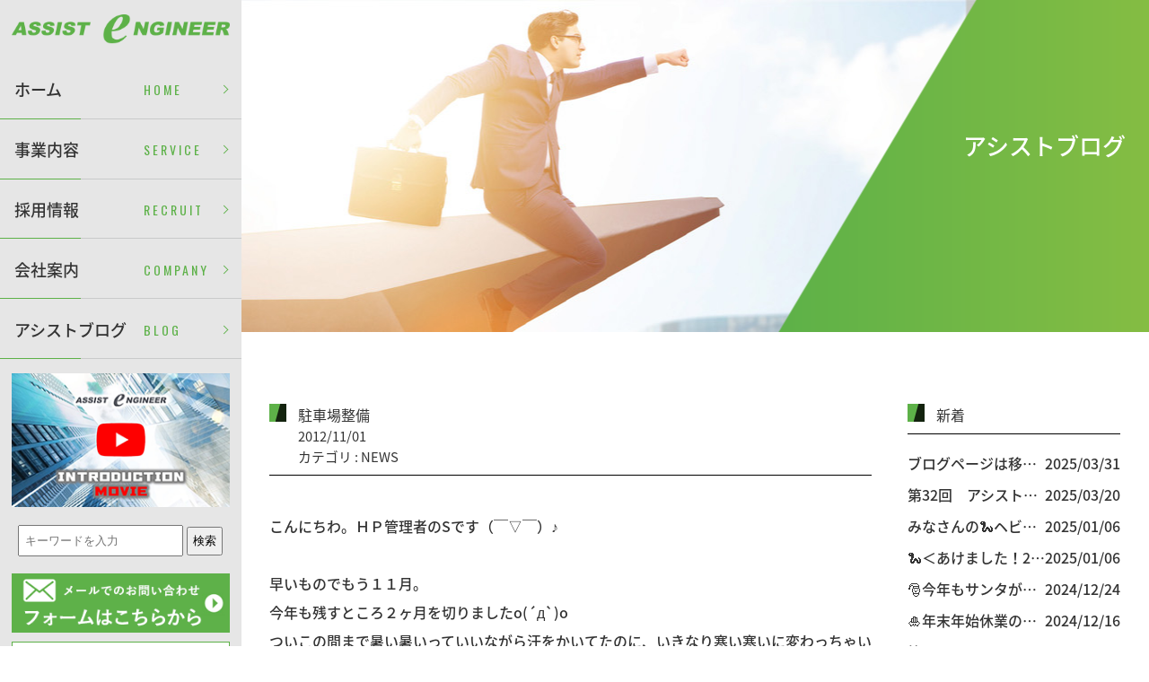

--- FILE ---
content_type: text/html; charset=UTF-8
request_url: https://www.assist-now.com/blog/%E9%A7%90%E8%BB%8A%E5%A0%B4%E6%95%B4%E5%82%99/
body_size: 46889
content:
<!DOCTYPE HTML>
<html lang="ja">
  <head>
	<meta charset="utf-8">
	<meta name="viewport" content="width=device-width, initial-scale=1.0" >
	<meta content="#005cad" name="theme-color">
	<meta name="author" content="ASSIST ENGINEER">
	<meta name="copyright" content="&copy; ASSIST ENGINEER">
	<meta name="format-detection" content="telephone=no">
	<link rel="shortcut icon" href="https://www.assist-now.com/wp/wp-content/themes/assist/img/common/favicon.ico">
    <!-- Google Tag Manager -->
    <script>(function(w,d,s,l,i){w[l]=w[l]||[];w[l].push({'gtm.start':
    new Date().getTime(),event:'gtm.js'});var f=d.getElementsByTagName(s)[0],
    j=d.createElement(s),dl=l!='dataLayer'?'&l='+l:'';j.async=true;j.src=
    'https://www.googletagmanager.com/gtm.js?id='+i+dl;f.parentNode.insertBefore(j,f);
    })(window,document,'script','dataLayer','GTM-KMBMXT3Q');</script>
    <!-- End Google Tag Manager -->
  
    <!-- Google Tag Manager -->
    <script>(function(w,d,s,l,i){w[l]=w[l]||[];w[l].push({'gtm.start':
    new Date().getTime(),event:'gtm.js'});var f=d.getElementsByTagName(s)[0],
    j=d.createElement(s),dl=l!='dataLayer'?'&l='+l:'';j.async=true;j.src=
    'https://www.googletagmanager.com/gtm.js?id='+i+dl;f.parentNode.insertBefore(j,f);
    })(window,document,'script','dataLayer','GTM-K6SR7RZ');</script>
    <!-- End Google Tag Manager -->
    <!-- GoogleFont -->
    <link href="//fonts.googleapis.com/css?family=Oswald" rel="stylesheet">
    <link href="//fonts.googleapis.com/earlyaccess/notosansjapanese.css" rel="stylesheet" />
    <!-- /GoogleFont -->
    <link href="//netdna.bootstrapcdn.com/font-awesome/4.0.3/css/font-awesome.min.css" rel="stylesheet">
    <link rel="stylesheet" href="https://www.assist-now.com/wp/wp-content/themes/assist/css/style.css" media="all">
    <link rel="stylesheet" href="https://www.assist-now.com/wp/wp-content/themes/assist/css/add_style.css?250331" media="all">
	<script src="//ajax.googleapis.com/ajax/libs/jquery/3.2.1/jquery.min.js"></script>
    <!-- sidr -->
    <link rel="stylesheet" href="https://www.assist-now.com/wp/wp-content/themes/assist/css/jquery.sidr.dark.css">
    <script src="//cdn.jsdelivr.net/jquery.sidr/2.2.1/jquery.sidr.min.js"></script>
    <!-- /sidr -->
    <script src="https://www.assist-now.com/wp/wp-content/themes/assist/js/common.js"></script>
        	<title>駐車場整備 &#8211; 株式会社アシストエンジニア</title>
<link rel='stylesheet' id='assist_contact-style-css'  href='https://www.assist-now.com/wp/wp-content/themes/assist/style.css?ver=4.9.26' type='text/css' media='all' />
		<style type="text/css" id="wp-custom-css">
			.faq p {line-height: 1.8;font-family: "メイリオ",Meiryo,"ヒラギノ角ゴ Pro W3","Hiragino Kaku Gothic Pro","ＭＳ Ｐゴシック","MS PGothic",sans-serif;
    color: #333333;max-width: 37em;  margin-left:auto; margin-right:auto; 
 }
.faq li {line-height: 1.8;margin: 1em 0 0 1em;font-family: "メイリオ",Meiryo,"ヒラギノ角ゴ Pro W3","Hiragino Kaku Gothic Pro","ＭＳ Ｐゴシック","MS PGothic",sans-serif;color: #333333;max-width: 37em;margin-left:auto; margin-right:auto; }
.faq ol {line-height: 1.8;font-family: "メイリオ",Meiryo,"ヒラギノ角ゴ Pro W3","Hiragino Kaku Gothic Pro","ＭＳ Ｐゴシック","MS PGothic",sans-serif;color: #333333;max-width: 37em;margin-left:auto; margin-right:auto; }
.faq ul {line-height: 1.8;font-family: "メイリオ",Meiryo,"ヒラギノ角ゴ Pro W3","Hiragino Kaku Gothic Pro","ＭＳ Ｐゴシック","MS PGothic",sans-serif;color: #333333;max-width: 37em;margin-left:auto; margin-right:auto; }
.faq a {color: #1A0DAB; text-decoration: underline; }
.faq {color:#FCCCCCC}
.faq h1 {font-size: 2em; padding: 0.7em 0;font-family: "メイリオ",Meiryo,"ヒラギノ角ゴ Pro W3","Hiragino Kaku Gothic Pro","ＭＳ Ｐゴシック","MS PGothic",sans-serif; color: #333333; max-width: 37em;margin-left:auto; margin-right:auto;}
.faq h2 {font-size: 1.5em; padding: 0.8em 0;font-family: "メイリオ",Meiryo,"ヒラギノ角ゴ Pro W3","Hiragino Kaku Gothic Pro","ＭＳ Ｐゴシック","MS PGothic",sans-serif; color: #333333;max-width: 37em;margin-left:auto; margin-right:auto;}
.faq h3 {font-size: 1.125em; padding: 1em 0;font-family: "メイリオ",Meiryo,"ヒラギノ角ゴ Pro W3","Hiragino Kaku Gothic Pro","ＭＳ Ｐゴシック","MS PGothic",sans-serif; color: #333333;max-width: 37em;margin-left:auto; margin-right:auto;}
.faq h4 {font-size: 1em; padding: 1.3em 0;font-family: "メイリオ",Meiryo,"ヒラギノ角ゴ Pro W3","Hiragino Kaku Gothic Pro","ＭＳ Ｐゴシック","MS PGothic",sans-serif; color: #333333;}
.faq h5 {font-size: 0.8em; padding: 1.7em 0;font-family: "メイリオ",Meiryo,"ヒラギノ角ゴ Pro W3","Hiragino Kaku Gothic Pro","ＭＳ Ｐゴシック","MS PGothic",sans-serif; color: #333333;}
.faq h6 {font-size: 0.7em; padding: 2.3em 0;font-family: "メイリオ",Meiryo,"ヒラギノ角ゴ Pro W3","Hiragino Kaku Gothic Pro","ＭＳ Ｐゴシック","MS PGothic",sans-serif; color: #333333;}
.blogIndexPage .blogAll .blogLeft .faq h2 {margin: 1em 0; padding: 0.8em 0; background: none;}
/*ボタン*/
.btn-square-little-rich {
  position: relative;
  display: inline-block;
  padding: 0.5em 3.0em 0.5em 3.0em;
  text-decoration: none;
  color: #FFF;
  background: #dc143c;/*色*/
  border: solid 1px #c71585;/*線色*/
  border-radius: 5px;
  box-shadow: inset 0 1px 0 rgba(255,255,255,0.2);
  text-shadow: 0 1px 0 rgba(0,0,0,0.2);
}
.btn-square-little-rich:active {
  /*押したとき*/
  border: solid 1px #03A9F4;
  box-shadow: none;
  text-shadow: none;
}
/*Youtube動画埋め込み*/
.iframe_wrap {
     position: relative;
     padding-bottom: 56.25%;
     height: 0;
     overflow: hidden;
}

.iframe_wrap iframe {
     position: absolute;
     top: 0;
     left: 0;
     width: 100%;
     height: 100%;
}
/*レスポンシブル画像設定*/
@media screen and (max-width:480px) {
.faq img {
width:100%;
max-width: 100%;
height: auto;
}
.faq iframe {
max-width: 100%;
}
}		</style>
	
<!-- Google tag (gtag.js) - Google Analytics GA4 2022Oct14 -->
<script async src="https://www.googletagmanager.com/gtag/js?id=G-JLRT5JDLCX"></script>
<script>
  window.dataLayer = window.dataLayer || [];
  function gtag(){dataLayer.push(arguments);}
  gtag('js', new Date());

  gtag('config', 'G-JLRT5JDLCX');
</script>

<!-- Global site tag (gtag.js) - Google Analytics -->
<script async src="https://www.googletagmanager.com/gtag/js?id=UA-137370957-1"></script>
<script>
  window.dataLayer = window.dataLayer || [];
  function gtag(){dataLayer.push(arguments);}
  gtag('js', new Date());

  gtag('config', 'UA-137370957-1');
</script>

<!-- List Finder Tracking Tag 2021Nov02 -->
<script type="text/javascript">
var _trackingid = 'LFT-25728-1';

(function() {
    var lft = document.createElement('script'); lft.type = 'text/javascript'; lft.async = true;
    lft.src = ('https:' == document.location.protocol ? 'https:' : 'http:') + '//track.list-finder.jp/js/ja/track.js';
    var snode = document.getElementsByTagName('script')[0]; snode.parentNode.insertBefore(lft, snode);
})();
</script>

<!-- BowNow Tracking Tag 2022Sep12 -->
<script id="_bownow_ts">
var _bownow_ts = document.createElement('script');
_bownow_ts.charset = 'utf-8';
_bownow_ts.src = 'https://contents.bownow.jp/js/UTC_61db981e9a51a4a03566/trace.js';
document.getElementsByTagName('head')[0].appendChild(_bownow_ts);
</script>

<link rel="icon" href="/img/common/favicon.ico">
<link rel="apple-touch-icon" sizes="180x180" href="/img/common/apple-touch-icon.png">	  
  </head>

  <body data-rsssl=1 class="contentsPage">
    <!-- Google Tag Manager (noscript) -->
    <noscript><iframe src="https://www.googletagmanager.com/ns.html?id=GTM-KMBMXT3Q"
    height="0" width="0" style="display:none;visibility:hidden"></iframe></noscript>
    <!-- End Google Tag Manager (noscript) -->

    <!-- Google Tag Manager (noscript) -->
    <noscript><iframe src="https://www.googletagmanager.com/ns.html?id=GTM-K6SR7RZ"
    height="0" width="0" style="display:none;visibility:hidden"></iframe></noscript>
    <!-- End Google Tag Manager (noscript) -->
    <div class="rightSideBox">
      <div class="leftBox">
        <div class="relativeBox">
          <header>
            <div class="headerContents">
              <p class="corpLogo"><a href="https://www.assist-now.com/"><img src="https://www.assist-now.com/wp/wp-content/themes/assist/img/common/header_logo.png" alt="株式会社アシストエンジニア"></a></p>
              <a id="sp-GlobalNav-toggle" href="#sp-GlobalNav" class="spMenuToggle"></a>
            </div>
          </header>
          <nav>
            <div class="globalNav baseGlobalNav">
              <ul>
                <li><a href="https://www.assist-now.com/"><span class="arrow"><span class="jp">ホーム</span><span class="en">HOME</span></span></a></li>
                <li class="serviceNav">
                  <a href="/service/" class="spClickToggle"><span class="arrow"><span class="jp">事業内容</span><span class="en">SERVICE</span></span></a>
                  <div class="second">
                    <ul>
                      <li class="serviceNavGreen"><a href="https://assistengineer.com/" class="spClickToggle"><span class="arrow"><span class="jp">製造業向けソリューション</span></span></a>
                      <div class="third">
                        <ul>
                          <li><a href="/service/solution_sale/"><span class="arrow"><span class="jp">システム販売</span></span></a></li>
                          <li><a href="/service/solution_creo/"><span class="arrow"><span class="jp">PTC Creo</span></span></a></li>
                          <li><a href="/ptc-windchill/"><span class="arrow"><span class="jp">PTC Windchill</span></span></a></li>							
                          <li><a href="/vuforia-chalk/"><span class="arrow"><span class="jp">Vuforia Chalk</span></span></a></li>
                          <li><a href="/tol_j/"><span class="arrow"><span class="jp">TOLERANCE JAPAN (TOL J)</span></span></a></li>							
                          <li><a href="/service/ptc-training/"><span class="arrow"><span class="jp">PTC認定トレーニング</span></span></a></li>
                          <li><a href="/service/solution_init/"><span class="arrow"><span class="jp">インストール</span></span></a></li>
                          <li><a href="/service/solution_ptcsupport/"><span class="arrow"><span class="jp">PTC保守サポート</span></span></a></li>
                          <li><a href="/service/solution_consultant/"><span class="arrow"><span class="jp">コンサルティング</span></span></a></li>
                          <li><a href="/service/solution_campaign/"><span class="arrow"><span class="jp">キャンペーン</span></span></a></li>
                          <li><a href="/techblog/"><span class="arrow"><span class="jp">技術情報ブログ一覧</span></span></a></li>
                        </ul>
                      </div>
                      </li>
                      <li class="serviceNavBlue"><a href="/service/#technical" class="spClickToggle"><span class="arrow"><span class="jp">テクニカルサービス</span></span></a>
                      <div class="third">
                        <ul>
                          <li><a href="/service/technical_temp/"><span class="arrow"><span class="jp">エンジニア派遣サービス</span></span></a></li>
                          <li><a href="/service/technical_trust/"><span class="arrow"><span class="jp">受託サービス</span></span></a></li>
                          <li><a href="/service/technical_local/"><span class="arrow"><span class="jp">構内型業務委託</span></span></a></li>
                        </ul>
                      </div>
                      </li>
                      <li class="serviceNavYellow">
                        <a href="/service/#education" class="spClickToggle"><span class="arrow"><span class="jp">テクニカルエデュケーション</span></span></a>
                        <div class="third">
                          <ul>
                            <li><a href="/service/education/#anc01"><span class="arrow"><span class="jp">PTC Creo</span></span></a></li>
                            <li><a href="/service/education/#anc02"><span class="arrow"><span class="jp">CATIA</span></span></a></li>
                            <li><a href="/service/education/#anc03"><span class="arrow"><span class="jp">SOLIDWORKS</span></span></a></li>
                            <li><a href="/service/education/#anc04"><span class="arrow"><span class="jp">AutoCAD</span></span></a></li>
                            <li><a href="/service/education/#anc05"><span class="arrow"><span class="jp">機械製図</span></span></a></li>
                            <li><a href="/service/education/#anc06"><span class="arrow"><span class="jp">機械工学</span></span></a></li>
                            <li><a href="/service/education/#anc07"><span class="arrow"><span class="jp">ITスキル</span></span></a></li>
                            <li><a href="/service/education/#anc08"><span class="arrow"><span class="jp">ビジネスマナー</span></span></a></li>
                          </ul>
                        </div>
                      </li>
                    </ul>
                  </div>
                </li>
                <li><a href="http://www.assist-saiyou.com/" target="_blank"><span class="arrow"><span class="jp">採用情報</span><span class="en">RECRUIT</span></span></a></li>
                <li>
                  <a href="/company/" class="spClickToggle"><span class="arrow"><span class="jp">会社案内</span><span class="en">COMPANY</span></span></a>
                  <div class="second">
                    <ul>
                      <li>
                        <a href="/company/message/"><span class="arrow"><span class="jp">代表挨拶</span></span></a>
                      </li>
                      <li>
                      	<a href="/company/"><span class="arrow"><span class="jp">会社概要</span></span></a>
                      </li>
                      <li>
                      	<a href="/company/access/"><span class="arrow"><span class="jp">アクセス</span></span></a>
                      </li>
                    </ul>
                  </div>
                </li>
                <li>
                  <a href="/blog/" class="spClickToggle"><span class="arrow"><span class="jp">アシストブログ</span><span class="en">BLOG</span></span></a>
                  <div class="second">
                    <ul>
                      <li>
                        <a href="/blog/"><span class="arrow"><span class="jp">アシストブログ</span></span></a>
                      </li>
                      <li>
                        <a href="/techblog/"><span class="arrow"><span class="jp">ソリューションニュース</span></span></a>
                      </li>
                    </ul>
                  </div>
                </li>				  
<!-- 会社紹介ムービーStart -->				 
                <li class="contact">
　　　　　　　　　<p class="form"><a href="https://youtu.be/U8hBk3R1pAk"><img src="https://www.assist-now.com/wp/wp-content/themes/assist/img/common/company_intro_movie.png" alt="株式会社アシストエンジニア会社紹介ムービー"></a></p>
                </li>				  
<!-- 会社紹介ムービーEnd -->
                <li class="sitesearch">
                  <form id="form" action="/" method="get">
                      <input id="s-box" name="s" type="text" placeholder="キーワードを入力"/>
                      <button type="submit" id="s-btn-area"><div id="s-btn">検索</div></button>
                  </form>
                </li>
                <li class="contact">
                  <p class="form"><a href="/contact/"><img src="https://www.assist-now.com/wp/wp-content/themes/assist/img/common/navi_mail2.png" alt="メールでのお問い合わせ"></a></p>
                  <p class="tel"><img src="https://www.assist-now.com/wp/wp-content/themes/assist/img/common/navi_tel2.png" alt="お電話でのお問い合わせは　052-462-1961 まで"></p>
                </li>
                <li class="facebook">
                  <p class="link"><a href="https://www.facebook.com/assist.engineer.cad/" target="_blank"><img src="https://www.assist-now.com/wp/wp-content/themes/assist/img/common/facebook.png" alt="FACEBOOK"></a></p>
                </li>
				  <li class="facebook">
<p class="link"><a href="https://www.instagram.com/assist_now/" target="_blank"><img src="https://www.assist-now.com/wp/wp-content/themes/assist/img/common/instagram.png" alt="Instagram"></a></p>
                </li>
				<li class="facebook">
<p class="link"><a href="https://twitter.com/assist_now" target="_blank"><img src="https://www.assist-now.com/wp/wp-content/themes/assist/img/common/twitter.png" alt="Twitter"></a></p>
                </li>					  
              </ul>
            </div>
          </nav>
        </div>
      </div><!-- /.leftBox -->
      <div class="rightBox">

        <main class="blogIndexPage">
          <section class="mainVisual">
          <div class="sectionBox backImageOn indexView">
              <div class="tblBox">
                <div class="tblCol">
                  <h4 class="pageTitle">アシストブログ</h4>
                </div>
                <div class="tblCol dirBox">
                  <p class="dirTitle">アシストブログ</p>
                </div>
              </div>
            </div>
          </section>
          <section class="blogAll">
          	<div class="blogAllWrap clearfix">
	          	<div class="blogLeft">
			<h2>駐車場整備<span class="blogdate">2012/11/01</span><span class="blogcate">カテゴリ : NEWS</span></h2>
		<div class="blogscreen">
			<p>こんにちわ。ＨＰ管理者のSです（￣▽￣）♪</p>
<p>&nbsp;</p>
<p>早いものでもう１１月。</p>
<p>今年も残すところ２ヶ月を切りましたo(&acute;д`)o</p>
<p>ついこの間まで暑い暑いっていいながら汗をかいてたのに、いきなり寒い寒いに変わっちゃいましたね・・・</p>
<p>朝晩と昼の気温差が激しいので、皆さんも体調管理には十分お気をつけください☆</p>
<p>&nbsp;</p>
<p>これだけ寒くなってくるとそろそろ紅葉シーズン♪</p>
<p>山でも街中でも木々が染まって行くのが多く見られます(⌒o⌒)</p>
<p>&nbsp;</p>
<p>しかしキレイな紅葉も、シーズンを終えれば残るのは大量の枯葉・・・</p>
<p>アシストの駐車場にある街路樹も例外ではありません。</p>
<p>例年たくさんの葉っぱが枯れ落ち、駐車場が枯葉で埋め尽くされます・・・(￣ヘ￣）</p>
<p>&nbsp;</p>
<p>３年ほど前までは落ちた枯葉をホウキで掃除をしていたのですが、さすがに時間も体力も勿体ない・・・</p>
<p>&nbsp;</p>
<p>&nbsp;</p>
<p>って事で・・・</p>
<p>一昨年より街路樹の枝打ち作業を始めました☆</p>
<p>しかも葉の色が変わる前にｗｗｗ</p>
<p>&nbsp;</p>
<p>この日は朝礼が終わったらすぐに作業。</p>
<p>刃物を使う危険な作業のため、まずは朝イチにミーティングをして安全作業との注意喚起。</p>
<p>&nbsp;</p>
<p>そして早速作業開始！！</p>
<p>作業者は入社間もない若手社員４名と私☆</p>
<p>それぞれの持ち場に分かれて作業を行います。</p>
<p><img width="337" height="252" alt="" src="/userfiles/Image/H24.10.30/9__.JPG" /></p>
<p>木によじ登ってナタでガンガン枝を落としていきます！</p>
<p>昨年まではノコギリを使っていたのですが、ナタのほうが早い☆</p>
<p><img width="337" height="252" alt="" src="/userfiles/Image/H24.10.30/11__.JPG" /></p>
<p>もう枝打ちってよりも伐採に近い感じｗ</p>
<p><img width="337" height="252" alt="" src="/userfiles/Image/H24.10.30/12__.JPG" /></p>
<p>ピースしとらんと仕事せんかい！(｀Д&acute;)</p>
<p>&nbsp;</p>
<p>若手社員は日頃のストレス発散になったているのか、楽しそうに作業していました。</p>
<p>&nbsp;</p>
<p>１２：００となり昼休憩。</p>
<p>なんとか昼休憩までに枝打ち作業だけは終わらせることができました☆</p>
<p>そして昼食は、Y常務にご馳走に☆</p>
<p>近くの中華料理屋へ。</p>
<p>&nbsp;</p>
<p>７人で店に入り、ファミリーセットなるものを注文。</p>
<p>・餃子３人前</p>
<p>・チャーハン３人前</p>
<p>・カニ玉</p>
<p>・エビチリ</p>
<p>・から揚げ</p>
<p>・春巻</p>
<p>・ホイコーロー</p>
<p>・スープ３人前</p>
<p>・・・を２セット・・・</p>
<p>&nbsp;</p>
<p>恐ろしい量の料理が運ばれてきましたｗ</p>
<p>（残念ながら写真を撮るのを忘れてしましました(；&acute;Д`A）</p>
<p>&nbsp;</p>
<p>ビックリする量でしたがさすが若手。</p>
<p>あっさりと平らげ追加注文ｗ</p>
<p>&nbsp;</p>
<p>が、結局食べすぎで苦しんでました(￣▽￣)</p>
<p>&nbsp;</p>
<p>Y常務、ご馳走様でした☆</p>
<p>&nbsp;</p>
<p>&nbsp;</p>
<p>昼休憩後も作業は続き、昼からは落ちた枝の回収・集束作業。</p>
<p>実はこれが一番時間が掛かる・・・(￣＿￣；)</p>
<p>&nbsp;</p>
<p>なんとか作業が終了したのは１６：３０。</p>
<p><img width="337" height="252" alt="" src="/userfiles/Image/H24.10.30/4__.JPG" /></p>
<p>&nbsp;７０リットルのゴミ袋が２０袋以上、束ねた枝も大量・・・</p>
<p>疲れました・・・</p>
<p>&nbsp;</p>
<p>&nbsp;</p>
<p>そして後日、〆の除草剤を撒いて完了。</p>
<p><img width="252" height="337" alt="" src="/userfiles/Image/H24.10.30/1__.JPG" /></p>
<p>&nbsp;</p>
<p>&nbsp;</p>
<p>&nbsp;</p>
<p>&nbsp;</p>
<p>こんなんになりましたｗ</p>
<p><img width="252" height="337" alt="" src="/userfiles/Image/H24.10.30/5__.JPG" /></p>
<p>奥にある街路樹のような状態から手前の木のようになりました☆</p>
<p>丸坊主ですｗ</p>
<p><img width="252" height="337" alt="" src="/userfiles/Image/H24.10.30/3__.JPG" /></p>
<p>駐車場の反対側も車の乗り降りを考え、植木の下の方をバッサリ☆</p>
<p>&nbsp;<img width="252" height="337" alt="" src="/userfiles/Image/H24.10.30/2__.JPG" /></p>
<p>&nbsp;</p>
<p>かなりスッキリして駐車場も明るくなりました☆</p>
<p>これで今年も枯葉に困ることはありませんｗ</p>
<p>&nbsp;</p>
<p>若手諸君！</p>
<p>お疲れ様でしたヽ(￣▽￣)ノ</p>
<p>&nbsp;</p>
<p>&nbsp;</p>
<p>&nbsp;</p>
<p>&nbsp;</p>
<p>では(⌒&nabla;⌒)ノ&quot;</p>
<p>&nbsp;</p>
<p>&nbsp;</p>
<p>&nbsp;</p>
<p>&nbsp;</p>
<p>&nbsp;</p>
		</div>

<p>&nbsp;</p>
<div class="ninja_onebutton">
<style>
@media only screen and (max-width: 767px) {
	.ninja_onebutton_output_horizontal{
		display: none;
	}
}
</style>
<script type="text/javascript">
//<![CDATA[
(function(d){
if(typeof(window.NINJA_CO_JP_ONETAG_BUTTON_a9ae9ff8a5e15f912803da249428135b)=='undefined'){
    document.write("<sc"+"ript type='text\/javascript' src='\/\/omt.shinobi.jp\/b\/a9ae9ff8a5e15f912803da249428135b'><\/sc"+"ript>");
}else{
    window.NINJA_CO_JP_ONETAG_BUTTON_a9ae9ff8a5e15f912803da249428135b.ONETAGButton_Load();}
})(document);
//]]>
</script><span class="ninja_onebutton_hidden" style="display:none;">https://www.assist-now.com/blog/%e9%a7%90%e8%bb%8a%e5%a0%b4%e6%95%b4%e5%82%99/</span><span style="display:none;" class="ninja_onebutton_hidden">駐車場整備</span>
</div>

<div class="paging clearfix">
    <div class="next"><a href="https://www.assist-now.com/blog/2012%e3%80%80%e3%82%a2%e3%82%b7%e3%82%b9%e3%83%88%ef%bd%82%ef%bd%82%ef%bd%91/" rel="prev">2012　アシストＢＢＱ</a> &raquo;</div>
 
    <div class="prev">&laquo; <a href="https://www.assist-now.com/blog/%e3%82%a2%e3%82%b7%e3%82%b9%e3%83%88%e3%80%80%e3%83%9c%e3%83%bc%e3%83%aa%e3%83%b3%e3%82%b0%e5%a4%a7%e4%bc%9a%e3%80%80%e6%9c%80%e7%b5%82%e6%88%a6/" rel="next">アシスト　ボーリング大会　最終戦</a></div>


</div>


	
				</div>
				<div class="blogRight">
					<div class="myarchive">
						<h3>新着</h3>
						<ul>
    <li><a href="https://www.assist-now.com/blog/%e3%83%96%e3%83%ad%e3%82%b0%e3%83%9a%e3%83%bc%e3%82%b8%e3%81%af%e7%a7%bb%e8%a1%8c%e3%81%97%e3%81%be%e3%81%97%e3%81%9f/">
  	<span class="date">2025/03/31</span>
  <span class="lead">ブログページは移行しました</span>
  </a></li>
    <li><a href="https://www.assist-now.com/blog/%e7%ac%ac32%e5%9b%9e%e3%80%80%e3%82%a2%e3%82%b7%e3%82%b9%e3%83%88%e3%82%a8%e3%83%b3%e3%82%b8%e3%83%8b%e3%82%a2%e6%9d%af%e2%9b%b3/">
  	<span class="date">2025/03/20</span>
  <span class="lead">第32回　アシストエンジニア杯⛳</span>
  </a></li>
    <li><a href="https://www.assist-now.com/blog/%e7%a4%be%e5%93%a1%e4%b8%80%e5%90%8c%e3%81%ae%f0%9f%90%8d%e3%83%98%e3%83%93%e3%83%bc%e7%b4%9a%f0%9f%90%8d%e3%81%ae%e5%b9%b8%e3%81%9b%e3%82%92%e7%a5%88%e9%a1%98%e3%81%97%e3%81%a6%e3%80%902025%e8%9b%87/">
  	<span class="date">2025/01/06</span>
  <span class="lead">みなさんの🐍ヘビー級🐍の幸せを祈願して【2025蛇年／成田山参拝】</span>
  </a></li>
    <li><a href="https://www.assist-now.com/blog/%f0%9f%90%8d%ef%bc%9c%e3%81%82%e3%81%91%e3%81%be%e3%81%97%e3%81%9f%ef%bc%812025%e5%b9%b4%e3%81%ae%e3%81%94%e6%8c%a8%e6%8b%b6%ef%bc%81/">
  	<span class="date">2025/01/06</span>
  <span class="lead">🐍＜あけました！2025年のご挨拶！</span>
  </a></li>
    <li><a href="https://www.assist-now.com/blog/%f0%9f%8e%85%e4%bb%8a%e5%b9%b4%e3%82%82%e3%82%b5%e3%83%b3%e3%82%bf%e3%81%8c%e3%82%84%e3%81%a3%e3%81%a6%e3%81%8d%e3%81%9f%f0%9f%8e%85/">
  	<span class="date">2024/12/24</span>
  <span class="lead">🎅今年もサンタがやってきた🎅</span>
  </a></li>
    <li><a href="https://www.assist-now.com/blog/%f0%9f%8e%8d%e5%b9%b4%e6%9c%ab%e5%b9%b4%e5%a7%8b%e4%bc%91%e6%a5%ad%e3%81%ae%e3%81%8a%e7%9f%a5%e3%82%89%e3%81%9b%f0%9f%8e%8d/">
  	<span class="date">2024/12/16</span>
  <span class="lead">🎍年末年始休業のお知らせ🎍</span>
  </a></li>
    <li><a href="https://www.assist-now.com/blog/%e7%ac%ac31%e5%9b%9e%e3%80%80%e3%82%a2%e3%82%b7%e3%82%b9%e3%83%88%e3%82%a8%e3%83%b3%e3%82%b8%e3%83%8b%e3%82%a2%e6%9d%af%e2%9b%b3/">
  	<span class="date">2024/11/29</span>
  <span class="lead">第31回　アシストエンジニア杯⛳</span>
  </a></li>
  </ul>
						<p class="allbloglist"><a href="/blog/">一覧を見る</a></p>
					</div>
					<div class="myarchive">
						<h3>カテゴリ</h3>
						<ul>
<li>
	<a href="/blog/category/assist/">
		アシストブログ	</a>(452)
</li>

<li class="childcategory">
	<a href="/blog/category/e-sports/">
		ｅ-スポーツ部	</a>(2)
</li>
<li class="childcategory">
	<a href="/blog/category/news/">
		NEWS	</a>(82)
</li>
<li class="childcategory">
	<a href="/blog/category/golf/">
		ゴルフ部活動	</a>(23)
</li>
<li class="childcategory">
	<a href="/blog/category/study/">
		勉強会	</a>(17)
</li>
<li class="childcategory">
	<a href="/blog/category/day/">
		日常	</a>(103)
</li>
<li class="childcategory">
	<a href="/blog/category/support/">
		社員応援プロジェクト	</a>(6)
</li>
<li class="childcategory">
	<a href="/blog/category/recruit/">
		👔🏤リクルート👔🏤	</a>(34)
</li>
<li>
	<a href="/blog/category/%e3%82%b0%e3%83%ab%e3%83%a1%e9%80%9a%e4%bf%a1/">
		🍷🥗🍲グルメ通信🥘🥧🍹🍷	</a>(6)
</li>

													</ul>
					</div>
					<div class="myarchive">
						<h3>月別</h3>
						<ul>
								<li><a href='https://www.assist-now.com/blog/2025/03/'>2025年3月</a>&nbsp;(2)</li>
	<li><a href='https://www.assist-now.com/blog/2025/01/'>2025年1月</a>&nbsp;(2)</li>
	<li><a href='https://www.assist-now.com/blog/2024/12/'>2024年12月</a>&nbsp;(2)</li>
	<li><a href='https://www.assist-now.com/blog/2024/11/'>2024年11月</a>&nbsp;(1)</li>
	<li><a href='https://www.assist-now.com/blog/2024/08/'>2024年8月</a>&nbsp;(4)</li>
	<li><a href='https://www.assist-now.com/blog/2024/07/'>2024年7月</a>&nbsp;(2)</li>
	<li><a href='https://www.assist-now.com/blog/2024/05/'>2024年5月</a>&nbsp;(4)</li>
	<li><a href='https://www.assist-now.com/blog/2024/04/'>2024年4月</a>&nbsp;(4)</li>
	<li><a href='https://www.assist-now.com/blog/2024/03/'>2024年3月</a>&nbsp;(3)</li>
	<li><a href='https://www.assist-now.com/blog/2024/01/'>2024年1月</a>&nbsp;(4)</li>
	<li><a href='https://www.assist-now.com/blog/2023/12/'>2023年12月</a>&nbsp;(5)</li>
	<li><a href='https://www.assist-now.com/blog/2023/11/'>2023年11月</a>&nbsp;(1)</li>
	<li><a href='https://www.assist-now.com/blog/2023/10/'>2023年10月</a>&nbsp;(2)</li>
	<li><a href='https://www.assist-now.com/blog/2023/09/'>2023年9月</a>&nbsp;(3)</li>
	<li><a href='https://www.assist-now.com/blog/2023/08/'>2023年8月</a>&nbsp;(6)</li>
	<li><a href='https://www.assist-now.com/blog/2023/07/'>2023年7月</a>&nbsp;(4)</li>
	<li><a href='https://www.assist-now.com/blog/2023/06/'>2023年6月</a>&nbsp;(2)</li>
	<li><a href='https://www.assist-now.com/blog/2023/05/'>2023年5月</a>&nbsp;(3)</li>
	<li><a href='https://www.assist-now.com/blog/2023/04/'>2023年4月</a>&nbsp;(6)</li>
	<li><a href='https://www.assist-now.com/blog/2023/03/'>2023年3月</a>&nbsp;(2)</li>
	<li><a href='https://www.assist-now.com/blog/2023/02/'>2023年2月</a>&nbsp;(3)</li>
	<li><a href='https://www.assist-now.com/blog/2023/01/'>2023年1月</a>&nbsp;(4)</li>
	<li><a href='https://www.assist-now.com/blog/2022/12/'>2022年12月</a>&nbsp;(5)</li>
	<li><a href='https://www.assist-now.com/blog/2022/11/'>2022年11月</a>&nbsp;(3)</li>
	<li><a href='https://www.assist-now.com/blog/2022/10/'>2022年10月</a>&nbsp;(4)</li>
	<li><a href='https://www.assist-now.com/blog/2022/09/'>2022年9月</a>&nbsp;(1)</li>
	<li><a href='https://www.assist-now.com/blog/2022/08/'>2022年8月</a>&nbsp;(2)</li>
	<li><a href='https://www.assist-now.com/blog/2022/06/'>2022年6月</a>&nbsp;(5)</li>
	<li><a href='https://www.assist-now.com/blog/2022/04/'>2022年4月</a>&nbsp;(3)</li>
	<li><a href='https://www.assist-now.com/blog/2022/03/'>2022年3月</a>&nbsp;(4)</li>
	<li><a href='https://www.assist-now.com/blog/2022/02/'>2022年2月</a>&nbsp;(3)</li>
	<li><a href='https://www.assist-now.com/blog/2022/01/'>2022年1月</a>&nbsp;(3)</li>
	<li><a href='https://www.assist-now.com/blog/2021/12/'>2021年12月</a>&nbsp;(2)</li>
	<li><a href='https://www.assist-now.com/blog/2021/11/'>2021年11月</a>&nbsp;(1)</li>
	<li><a href='https://www.assist-now.com/blog/2021/10/'>2021年10月</a>&nbsp;(2)</li>
	<li><a href='https://www.assist-now.com/blog/2021/09/'>2021年9月</a>&nbsp;(2)</li>
	<li><a href='https://www.assist-now.com/blog/2021/08/'>2021年8月</a>&nbsp;(2)</li>
	<li><a href='https://www.assist-now.com/blog/2021/07/'>2021年7月</a>&nbsp;(3)</li>
	<li><a href='https://www.assist-now.com/blog/2021/06/'>2021年6月</a>&nbsp;(3)</li>
	<li><a href='https://www.assist-now.com/blog/2021/05/'>2021年5月</a>&nbsp;(1)</li>
	<li><a href='https://www.assist-now.com/blog/2021/04/'>2021年4月</a>&nbsp;(4)</li>
	<li><a href='https://www.assist-now.com/blog/2021/03/'>2021年3月</a>&nbsp;(2)</li>
	<li><a href='https://www.assist-now.com/blog/2021/02/'>2021年2月</a>&nbsp;(4)</li>
	<li><a href='https://www.assist-now.com/blog/2021/01/'>2021年1月</a>&nbsp;(4)</li>
	<li><a href='https://www.assist-now.com/blog/2020/12/'>2020年12月</a>&nbsp;(2)</li>
	<li><a href='https://www.assist-now.com/blog/2020/11/'>2020年11月</a>&nbsp;(3)</li>
	<li><a href='https://www.assist-now.com/blog/2020/10/'>2020年10月</a>&nbsp;(2)</li>
	<li><a href='https://www.assist-now.com/blog/2020/09/'>2020年9月</a>&nbsp;(4)</li>
	<li><a href='https://www.assist-now.com/blog/2020/08/'>2020年8月</a>&nbsp;(3)</li>
	<li><a href='https://www.assist-now.com/blog/2020/07/'>2020年7月</a>&nbsp;(4)</li>
	<li><a href='https://www.assist-now.com/blog/2020/06/'>2020年6月</a>&nbsp;(3)</li>
	<li><a href='https://www.assist-now.com/blog/2020/04/'>2020年4月</a>&nbsp;(1)</li>
	<li><a href='https://www.assist-now.com/blog/2020/03/'>2020年3月</a>&nbsp;(1)</li>
	<li><a href='https://www.assist-now.com/blog/2020/02/'>2020年2月</a>&nbsp;(1)</li>
	<li><a href='https://www.assist-now.com/blog/2020/01/'>2020年1月</a>&nbsp;(3)</li>
	<li><a href='https://www.assist-now.com/blog/2019/11/'>2019年11月</a>&nbsp;(1)</li>
	<li><a href='https://www.assist-now.com/blog/2019/10/'>2019年10月</a>&nbsp;(1)</li>
	<li><a href='https://www.assist-now.com/blog/2019/08/'>2019年8月</a>&nbsp;(3)</li>
	<li><a href='https://www.assist-now.com/blog/2019/07/'>2019年7月</a>&nbsp;(3)</li>
	<li><a href='https://www.assist-now.com/blog/2019/06/'>2019年6月</a>&nbsp;(1)</li>
	<li><a href='https://www.assist-now.com/blog/2019/05/'>2019年5月</a>&nbsp;(1)</li>
	<li><a href='https://www.assist-now.com/blog/2019/04/'>2019年4月</a>&nbsp;(2)</li>
	<li><a href='https://www.assist-now.com/blog/2019/03/'>2019年3月</a>&nbsp;(1)</li>
	<li><a href='https://www.assist-now.com/blog/2018/12/'>2018年12月</a>&nbsp;(3)</li>
	<li><a href='https://www.assist-now.com/blog/2018/10/'>2018年10月</a>&nbsp;(2)</li>
	<li><a href='https://www.assist-now.com/blog/2018/09/'>2018年9月</a>&nbsp;(4)</li>
	<li><a href='https://www.assist-now.com/blog/2018/08/'>2018年8月</a>&nbsp;(1)</li>
	<li><a href='https://www.assist-now.com/blog/2018/07/'>2018年7月</a>&nbsp;(1)</li>
	<li><a href='https://www.assist-now.com/blog/2018/06/'>2018年6月</a>&nbsp;(4)</li>
	<li><a href='https://www.assist-now.com/blog/2018/04/'>2018年4月</a>&nbsp;(5)</li>
	<li><a href='https://www.assist-now.com/blog/2018/03/'>2018年3月</a>&nbsp;(2)</li>
	<li><a href='https://www.assist-now.com/blog/2018/02/'>2018年2月</a>&nbsp;(4)</li>
	<li><a href='https://www.assist-now.com/blog/2018/01/'>2018年1月</a>&nbsp;(3)</li>
	<li><a href='https://www.assist-now.com/blog/2017/12/'>2017年12月</a>&nbsp;(3)</li>
	<li><a href='https://www.assist-now.com/blog/2017/11/'>2017年11月</a>&nbsp;(2)</li>
	<li><a href='https://www.assist-now.com/blog/2017/10/'>2017年10月</a>&nbsp;(1)</li>
	<li><a href='https://www.assist-now.com/blog/2017/09/'>2017年9月</a>&nbsp;(1)</li>
	<li><a href='https://www.assist-now.com/blog/2017/08/'>2017年8月</a>&nbsp;(2)</li>
	<li><a href='https://www.assist-now.com/blog/2017/07/'>2017年7月</a>&nbsp;(2)</li>
	<li><a href='https://www.assist-now.com/blog/2017/06/'>2017年6月</a>&nbsp;(2)</li>
	<li><a href='https://www.assist-now.com/blog/2017/05/'>2017年5月</a>&nbsp;(1)</li>
	<li><a href='https://www.assist-now.com/blog/2017/04/'>2017年4月</a>&nbsp;(4)</li>
	<li><a href='https://www.assist-now.com/blog/2017/03/'>2017年3月</a>&nbsp;(4)</li>
	<li><a href='https://www.assist-now.com/blog/2017/02/'>2017年2月</a>&nbsp;(1)</li>
	<li><a href='https://www.assist-now.com/blog/2017/01/'>2017年1月</a>&nbsp;(5)</li>
	<li><a href='https://www.assist-now.com/blog/2016/12/'>2016年12月</a>&nbsp;(2)</li>
	<li><a href='https://www.assist-now.com/blog/2016/11/'>2016年11月</a>&nbsp;(1)</li>
	<li><a href='https://www.assist-now.com/blog/2016/10/'>2016年10月</a>&nbsp;(2)</li>
	<li><a href='https://www.assist-now.com/blog/2016/08/'>2016年8月</a>&nbsp;(1)</li>
	<li><a href='https://www.assist-now.com/blog/2016/06/'>2016年6月</a>&nbsp;(1)</li>
	<li><a href='https://www.assist-now.com/blog/2016/05/'>2016年5月</a>&nbsp;(1)</li>
	<li><a href='https://www.assist-now.com/blog/2016/04/'>2016年4月</a>&nbsp;(1)</li>
	<li><a href='https://www.assist-now.com/blog/2016/03/'>2016年3月</a>&nbsp;(1)</li>
	<li><a href='https://www.assist-now.com/blog/2016/02/'>2016年2月</a>&nbsp;(2)</li>
	<li><a href='https://www.assist-now.com/blog/2016/01/'>2016年1月</a>&nbsp;(1)</li>
	<li><a href='https://www.assist-now.com/blog/2015/12/'>2015年12月</a>&nbsp;(4)</li>
	<li><a href='https://www.assist-now.com/blog/2015/11/'>2015年11月</a>&nbsp;(2)</li>
	<li><a href='https://www.assist-now.com/blog/2015/10/'>2015年10月</a>&nbsp;(1)</li>
	<li><a href='https://www.assist-now.com/blog/2015/09/'>2015年9月</a>&nbsp;(1)</li>
	<li><a href='https://www.assist-now.com/blog/2015/08/'>2015年8月</a>&nbsp;(1)</li>
	<li><a href='https://www.assist-now.com/blog/2015/07/'>2015年7月</a>&nbsp;(2)</li>
	<li><a href='https://www.assist-now.com/blog/2015/06/'>2015年6月</a>&nbsp;(1)</li>
	<li><a href='https://www.assist-now.com/blog/2015/05/'>2015年5月</a>&nbsp;(1)</li>
	<li><a href='https://www.assist-now.com/blog/2015/04/'>2015年4月</a>&nbsp;(2)</li>
	<li><a href='https://www.assist-now.com/blog/2015/03/'>2015年3月</a>&nbsp;(1)</li>
	<li><a href='https://www.assist-now.com/blog/2015/02/'>2015年2月</a>&nbsp;(1)</li>
	<li><a href='https://www.assist-now.com/blog/2015/01/'>2015年1月</a>&nbsp;(2)</li>
	<li><a href='https://www.assist-now.com/blog/2014/12/'>2014年12月</a>&nbsp;(1)</li>
	<li><a href='https://www.assist-now.com/blog/2014/11/'>2014年11月</a>&nbsp;(1)</li>
	<li><a href='https://www.assist-now.com/blog/2014/10/'>2014年10月</a>&nbsp;(1)</li>
	<li><a href='https://www.assist-now.com/blog/2014/09/'>2014年9月</a>&nbsp;(1)</li>
	<li><a href='https://www.assist-now.com/blog/2014/08/'>2014年8月</a>&nbsp;(1)</li>
	<li><a href='https://www.assist-now.com/blog/2014/07/'>2014年7月</a>&nbsp;(1)</li>
	<li><a href='https://www.assist-now.com/blog/2014/06/'>2014年6月</a>&nbsp;(1)</li>
	<li><a href='https://www.assist-now.com/blog/2014/05/'>2014年5月</a>&nbsp;(1)</li>
	<li><a href='https://www.assist-now.com/blog/2014/04/'>2014年4月</a>&nbsp;(2)</li>
	<li><a href='https://www.assist-now.com/blog/2014/03/'>2014年3月</a>&nbsp;(1)</li>
	<li><a href='https://www.assist-now.com/blog/2014/02/'>2014年2月</a>&nbsp;(2)</li>
	<li><a href='https://www.assist-now.com/blog/2014/01/'>2014年1月</a>&nbsp;(1)</li>
	<li><a href='https://www.assist-now.com/blog/2013/11/'>2013年11月</a>&nbsp;(2)</li>
	<li><a href='https://www.assist-now.com/blog/2013/10/'>2013年10月</a>&nbsp;(1)</li>
	<li><a href='https://www.assist-now.com/blog/2013/09/'>2013年9月</a>&nbsp;(1)</li>
	<li><a href='https://www.assist-now.com/blog/2013/08/'>2013年8月</a>&nbsp;(1)</li>
	<li><a href='https://www.assist-now.com/blog/2013/07/'>2013年7月</a>&nbsp;(1)</li>
	<li><a href='https://www.assist-now.com/blog/2013/06/'>2013年6月</a>&nbsp;(1)</li>
	<li><a href='https://www.assist-now.com/blog/2013/05/'>2013年5月</a>&nbsp;(1)</li>
	<li><a href='https://www.assist-now.com/blog/2013/04/'>2013年4月</a>&nbsp;(1)</li>
	<li><a href='https://www.assist-now.com/blog/2013/03/'>2013年3月</a>&nbsp;(1)</li>
	<li><a href='https://www.assist-now.com/blog/2013/02/'>2013年2月</a>&nbsp;(1)</li>
	<li><a href='https://www.assist-now.com/blog/2013/01/'>2013年1月</a>&nbsp;(1)</li>
	<li><a href='https://www.assist-now.com/blog/2012/12/'>2012年12月</a>&nbsp;(1)</li>
	<li><a href='https://www.assist-now.com/blog/2012/11/'>2012年11月</a>&nbsp;(2)</li>
	<li><a href='https://www.assist-now.com/blog/2012/10/'>2012年10月</a>&nbsp;(1)</li>
	<li><a href='https://www.assist-now.com/blog/2012/09/'>2012年9月</a>&nbsp;(1)</li>
	<li><a href='https://www.assist-now.com/blog/2012/08/'>2012年8月</a>&nbsp;(1)</li>
	<li><a href='https://www.assist-now.com/blog/2012/07/'>2012年7月</a>&nbsp;(1)</li>
	<li><a href='https://www.assist-now.com/blog/2012/06/'>2012年6月</a>&nbsp;(4)</li>
	<li><a href='https://www.assist-now.com/blog/2012/05/'>2012年5月</a>&nbsp;(1)</li>
	<li><a href='https://www.assist-now.com/blog/2012/04/'>2012年4月</a>&nbsp;(1)</li>
	<li><a href='https://www.assist-now.com/blog/2012/03/'>2012年3月</a>&nbsp;(1)</li>
	<li><a href='https://www.assist-now.com/blog/2012/02/'>2012年2月</a>&nbsp;(1)</li>
	<li><a href='https://www.assist-now.com/blog/2012/01/'>2012年1月</a>&nbsp;(1)</li>
						</ul>
					</div>
				</div>
			</div>
          </section>
        </main>


        <div class="footerSiteMap">
          <p class="fsitemapMain"><a href="/service/" class="spClickToggle"><span class="arrow"><span class="jp">事業内容</span><span class="en">SERVICE</span></span></a></p>
          <div class="fsitemapService">
            <div class="col">
              <ul class="groupList">
                <li class="groupTitle"><a href="/service/#solution" class="spClickToggle"><span class="arrow"><span class="jp">製造業向けソリューション</span></span></a></li>

                <li><a href="/service/solution_sale/"><span class="arrow"><span class="jp">システム販売</span></span></a></li>				  
                <li><a href="/service/solution_creo/"><span class="arrow"><span class="jp">PTC Creo</span></span></a></li>
                <li><a href="/ptc-windchill/"><span class="arrow"><span class="jp">PTC Windchill</span></span></a></li>				  
                <li><a href="/vuforia-chalk/"><span class="arrow"><span class="jp">Vuforia Chalk</span></span></a></li>
                <li><a href="/tol_j/"><span class="arrow"><span class="jp">TOLERANCE JAPAN (TOL J)</span></span></a></li>				  
                <li><a href="/service/ptc-training/"><span class="arrow"><span class="jp">PTC認定トレーニング</span></span></a></li> 
                <li><a href="/service/solution_init/"><span class="arrow"><span class="jp">インストール</span></span></a></li>
                <li><a href="/service/solution_ptcsupport/"><span class="arrow"><span class="jp">PTC保守サポート</span></span></a></li>
                <li><a href="/service/solution_consultant/"><span class="arrow"><span class="jp">コンサルティング</span></span></a></li>
                <li><a href="/service/solution_campaign/"><span class="arrow"><span class="jp">キャンペーン</span></span></a></li>
              </ul>
            </div>
            <div class="col">
              <ul class="groupList">
                <li class="groupTitle"><a href="/service/#technical" class="spClickToggle"><span class="arrow"><span class="jp">テクニカルサービス</span></span></a></li>

                <li><a href="/service/technical_temp/"><span class="arrow"><span class="jp">エンジニア派遣サービス</span></span></a></li>
                <li><a href="/service/technical_trust/"><span class="arrow"><span class="jp">受託サービス</span></span></a></li>
                <li><a href="/service/technical_local/"><span class="arrow"><span class="jp">構内型業務委託</span></span></a></li>
              </ul>
            </div>
            <div class="col">
              <ul class="groupList">
                <li class="groupTitle"><a href="/service/#education" class="spClickToggle"><span class="arrow"><span class="jp">テクニカルエデュケーション</span></span></a></li>

                <li><a href="/service/education/#anc01"><span class="arrow"><span class="jp">PTC Creo</span></span></a></li>
                <li><a href="/service/education/#anc02"><span class="arrow"><span class="jp">CATIA</span></span></a></li>
                <li><a href="/service/education/#anc03"><span class="arrow"><span class="jp">SOLIDWORKS</span></span></a></li>
                <li><a href="/service/education/#anc04"><span class="arrow"><span class="jp">AutoCAD</span></span></a></li>
                <li><a href="/service/education/#anc05"><span class="arrow"><span class="jp">機械製図</span></span></a></li>
                <li><a href="/service/education/#anc06"><span class="arrow"><span class="jp">機械工学</span></span></a></li>
                <li><a href="/service/education/#anc07"><span class="arrow"><span class="jp">ITスキル</span></span></a></li>
                <li><a href="/service/education/#anc08"><span class="arrow"><span class="jp">ビジネスマナー</span></span></a></li>
              </ul>
            </div>
          </div>
          <div class="fsitemapOther">
            <div class="col">
              <p class="fsitemapMain"><a href="/company/" class="spClickToggle"><span class="arrow"><span class="jp">会社案内</span><span class="en">COMPANY</span></span></a></p>
              <ul class="groupList">
                <li class="groupTitle"><a href="/company/message/"><span class="arrow"><span class="jp">代表挨拶</span></span></a></li>
                <li class="groupTitle"><a href="/company/"><span class="arrow"><span class="jp">会社概要</span></span></a></li>
                <li class="groupTitle"><a href="/company/access/"><span class="arrow"><span class="jp">アクセス</span></span></a></li>
              </ul>
            </div>
            <div class="col">
              <p class="fsitemapMain"><a href="http://www.assist-saiyou.com/" target="_blank"><span class="arrow"><span class="jp">採用情報</span><span class="en">RECRUIT</span></span></a></p>
              <p class="fsitemapMain"><a href="/blog/"><span class="arrow"><span class="jp">アシストブログ</span><span class="en">BLOG</span></span></a></p>
              <ul class="groupList">
                <li class="groupTitle"><a href="/blog/"><span class="arrow"><span class="jp">アシストブログ</span></span></a></li>
                <li class="groupTitle"><a href="/techblog/"><span class="arrow"><span class="jp">ソリューションニュース</span></span></a></li>
              </ul>
            </div>
            <div class="col">
              <p class="fsitemapMain"><a href="/contact/" class="spClickToggle"><span class="arrow"><span class="jp">お問い合わせ</span><span class="en">CONTACT</span></span></a></p>
              <ul class="groupList">
                <li class="groupTitle"><a href="/contact/"><span class="arrow"><span class="jp">メールでのお問い合わせ</span></span></a></li>
              </ul>
            </div>
          </div>
        </div>
      </div><!-- /.rightBox -->
    </div><!-- /.floatBox -->
    <footer>
      <div class="footerContents">
        <small><img src="https://www.assist-now.com/wp/wp-content/themes/assist/img/common/footer_logo.png" alt="株式会社アシストエンジニア"></small>
        <p class="footerprivacylink"><a href="/policy/">プライバシーポリシー</p>
      </div>
    </footer>
    <div id="sidr-right" class="spGlobalNav globalNav"></div>
	<script type='text/javascript' src='https://www.assist-now.com/wp/wp-content/themes/assist/js/navigation.js?ver=20151215'></script>
<script type='text/javascript' src='https://www.assist-now.com/wp/wp-content/themes/assist/js/skip-link-focus-fix.js?ver=20151215'></script>
  </body>
</html>

--- FILE ---
content_type: text/css
request_url: https://www.assist-now.com/wp/wp-content/themes/assist/css/style.css
body_size: 143649
content:
@charset "utf-8";@import "reset.css";html{font-size:6.25%;-webkit-text-size-adjust:100%}body{margin:0 auto;padding:0;position:relative;z-index:1;line-height:1.6;font-size:16px;font-size:16rem;font-weight:500;color:#333333;font-family:"Noto Sans Japanese", "ヒラギノ角ゴ ProN W3", Hiragino Kaku Gothic ProN, Arial, Meiryo, sans-serif;width:100%;min-width:1000px}@media only screen and (max-width:767px){body{min-width:auto;min-width:initial;font-size:3.73vw}body .textBox,body .txtBox{font-size:3.73vw}}main{display:block;position:relative;z-index:1}a{text-decoration:none;color:#333333}ul{list-style:none}h1,h2,h3,h4,h5{font-weight:normal}.headerContents .corpLogo{padding:15.78947368px 13.15789474px 0}.headerContents .corpLogo a{line-height:1;-webkit-transition:all 0.2s;-o-transition:all 0.2s;transition:all 0.2s}.headerContents .corpLogo a img{width:100%}.headerContents .corpLogo a:hover{opacity:0.7}.headerContents .spMenuToggle{display:none}@media only screen and (min-width:1400px){.headerContents .corpLogo{padding:1.57894737vw 1.84210526vw 0}}@media only screen and (max-width:767px){.headerContents{background:#ffffff;position:relative;line-height:1}.headerContents .corpLogo{padding:4vw 3.33333333vw 2vw}.headerContents .corpLogo a{line-height:1}.headerContents .corpLogo a img{height:8vw;width:auto;line-height:0}.headerContents .spMenuToggle{display:block;position:absolute;right:2.66666667vw;top:1.73333333vw;height:10.66666667vw;width:10.66666667vw;border:1px solid #5db148;background:#5db148;text-align:center;letter-spacing:0;font-size:8vw;line-height:10vw;color:#ffffff}.headerContents .spMenuToggle:before{font-family:"FontAwesome";content:"\f0c9"}}.footerContents{position:relative;z-index:3;background:#ffffff;text-align:center;padding:15.78947368px 0;border-top:1px solid #e6e6e6}@media only screen and (max-width:767px){.footerContents{padding:4vw 0}.footerContents img{width:50%}}.footerSiteMap{background:#e6e6e6;margin:63.15789474px 0 0;padding:31.57894737px 31.57894737px}@media only screen and (max-width:767px){.footerSiteMap{display:none}}.footerSiteMap .fsitemapMain{font-size:16px;font-size:16rem;padding:0 0 0.25em;position:relative}.footerSiteMap .fsitemapMain .en{color:#5db148;padding:0 0 0 1em}.footerSiteMap .fsitemapMain:after,.footerSiteMap .fsitemapMain:before{content:"";left:0;bottom:0;position:absolute;width:100%;height:1px;z-index:2;background:#c9caca}.footerSiteMap .fsitemapMain:after{background:#5db148;width:5em}.footerSiteMap .fsitemapMain:hover{opacity:0.8}.footerSiteMap .fsitemapMain+.fsitemapMain{margin:31.57894737px 0 0}.footerSiteMap .fsitemapService{margin:15.78947368px;display:-webkit-box;display:-ms-flexbox;display:flex;-webkit-box-pack:justify;-ms-flex-pack:justify;justify-content:space-between}.footerSiteMap .fsitemapService .col{-ms-flex-preferred-size:30%;flex-basis:30%}.footerSiteMap .fsitemapOther{display:-webkit-box;display:-ms-flexbox;display:flex;-webkit-box-pack:justify;-ms-flex-pack:justify;justify-content:space-between}.footerSiteMap .fsitemapOther .col{-ms-flex-preferred-size:30%;flex-basis:30%}.footerSiteMap .fsitemapOther .col .groupList{margin:15.78947368px}.footerSiteMap .groupList a:hover{text-decoration:underline}.footerSiteMap .groupList li{font-size:14px;font-size:14rem;padding:0 0 0 1em;margin:0 0 0 0.5em;position:relative}.footerSiteMap .groupList li:after{content:"";position:absolute;left:0;top:50%;width:6px;height:6px;border-top:1px solid #5db148;border-right:1px solid #5db148;-webkit-transform:rotate(45deg);-ms-transform:rotate(45deg);transform:rotate(45deg);margin:-3px 0 0}.footerSiteMap .groupList li.groupTitle{font-size:16px;font-size:16rem;padding:0;margin:0}.footerSiteMap .groupList li.groupTitle:after{content:none}.globalNav{margin:10.52631579px 0 0}.globalNav>ul{position:relative}.globalNav>ul li a{font-size:18px;font-size:18rem}.globalNav>ul li a .en{font-size:14px;font-size:14rem;font-family:'Oswald', sans-serif;letter-spacing:3px;color:#5db148}.globalNav>ul>li>a{display:block;position:relative}.globalNav>ul>li>a .arrow{display:block;padding:18.42105263px 15.78947368px;position:relative}.globalNav>ul>li>a .arrow:after{content:"";position:absolute;right:15.78947368px;top:50%;width:6px;height:6px;border-top:1px solid #5db148;border-right:1px solid #5db148;-webkit-transform:rotate(45deg);-ms-transform:rotate(45deg);transform:rotate(45deg);margin:-3px 0 0}.globalNav>ul>li>a .arrow .jp{display:inline-block;width:8em}.globalNav>ul>li>a .arrow .en{display:inline-block;width:5em;padding:0 1em 0 0}.globalNav>ul>li>a:before{content:"";position:absolute;left:0;bottom:0;width:100%;height:1px;background:#c9caca}.globalNav>ul>li>a:after{content:"";position:absolute;left:0;bottom:0;width:5em;height:1px;background:#5db148}.globalNav>ul>li:hover>a{background:#b3b3b3}.globalNav>ul>li>.second{display:none;height:100vh;position:absolute;left:100%;top:-1px;width:20em}.globalNav>ul>li>.second:before{content:"";position:absolute;height:200vh;top:-100vh;left:0;width:20em;background:#aaabab;opacity:0.8}.globalNav>ul>li>.second>ul{position:relative;border-top:1px solid #ffffff}.globalNav>ul>li>.second li a{display:block;color:#ffffff;position:relative}.globalNav>ul>li>.second li a:before{content:"";position:absolute;left:0;bottom:0;width:100%;height:1px;background:#ffffff}.globalNav>ul>li>.second li .arrow{padding:18.42105263px 31.57894737px;display:block;position:relative}.globalNav>ul>li>.second li .arrow:after{content:"";position:absolute;right:15.78947368px;top:50%;width:6px;height:6px;border-top:1px solid #ffffff;border-right:1px solid #ffffff;-webkit-transform:rotate(45deg);-ms-transform:rotate(45deg);transform:rotate(45deg);margin:-3px 0 0}.globalNav>ul>li>.second li:hover>a{background:#909292}.globalNav>ul>li>.second li>.third{display:none;height:100vh;position:absolute;left:100%;top:-1px;width:20em}.globalNav>ul>li>.second li>.third:before{content:"";position:absolute;height:200vh;top:-100vh;left:0;width:20em;opacity:0.8}.globalNav>ul>li>.second li>.third ul{position:relative;border-top:1px solid #ffffff}.globalNav>ul>li>.second li.serviceNavGreen:hover>a{background:#539f41}.globalNav>ul>li>.second li.serviceNavGreen .third:before{background:#5db148}.globalNav>ul>li>.second li.serviceNavGreen .third li:hover a{background:#4a8d39}.globalNav>ul>li>.second li.serviceNavBlue:hover>a{background:#324c86}.globalNav>ul>li>.second li.serviceNavBlue .third:before{background:#395799}.globalNav>ul>li>.second li.serviceNavBlue .third li:hover a{background:#2b4274}.globalNav>ul>li>.second li.serviceNavYellow:hover>a{background:#f0c43c}.globalNav>ul>li>.second li.serviceNavYellow .third:before{background:#f2cb54}.globalNav>ul>li>.second li.serviceNavYellow .third li:hover a{background:#eebd25}.globalNav>ul>li.sitesearch{padding:18.42105263px 5.26315789px;text-align:center}.globalNav>ul>li.sitesearch input{padding:7.89473684px 5.26315789px}.globalNav>ul>li.sitesearch button{padding:5.26315789px 5.26315789px}.globalNav>ul>li.contact{margin:0 13.15789474px 0;line-height:1}.globalNav>ul>li.contact .boxTitle{font-size:18px;font-size:18rem;color:#5db148}.globalNav>ul>li.contact .tel{margin:7.89473684px 0 0;background:#ffffff;border:1px solid #5db148;padding:7.89473684px}.globalNav>ul>li.contact .tel img{width:100%}.globalNav>ul>li.contact .form{margin:0}.globalNav>ul>li.contact .form img{width:100%}.globalNav>ul>li.contact .form img:hover{opacity:0.7}.globalNav>ul>li.facebook{margin:7.89473684px 13.15789474px 0;background:#ffffff;border:1px solid #395799;padding:7.89473684px;line-height:1}.globalNav>ul>li.facebook .link img{width:60%}.globalNav>ul>li.facebook .link a{display:block;position:relative}.globalNav>ul>li.facebook .link a:after{content:"";position:absolute;right:7.89473684px;top:50%;width:6px;height:6px;border-top:1px solid #395799;border-right:1px solid #395799;-webkit-transform:rotate(45deg);-ms-transform:rotate(45deg);transform:rotate(45deg);margin:-3px 0 0}.globalNav>ul>li.facebook .link a:hover{opacity:0.7}@media only screen and (max-width:767px){.globalNav{display:none;margin:0}.globalNav>ul{position:relative;padding:0 0 10.66666667vw}.globalNav>ul li a{font-size:3.73vw}.globalNav>ul li a .en{font-size:3.2vw;font-family:'Oswald', sans-serif;letter-spacing:3px;color:#5db148}.globalNav>ul>li>a{display:block;position:relative}.globalNav>ul>li>a .arrow{display:block;padding:4.66666667vw 4vw;position:relative}.globalNav>ul>li>a .arrow:after{content:"";position:absolute;right:4vw;top:50%;width:6px;height:6px;border-top:1px solid #5db148;border-right:1px solid #5db148;-webkit-transform:rotate(45deg);-ms-transform:rotate(45deg);transform:rotate(45deg);margin:-3px 0 0}.globalNav>ul>li>a .arrow .jp{display:inline-block;width:8em}.globalNav>ul>li>a .arrow .en{display:inline-block;width:5em;padding:0 1em 0 0}.globalNav>ul>li>a:before{content:"";position:absolute;left:0;bottom:0;width:100%;height:1px;background:#c9caca}.globalNav>ul>li>a:after{content:"";position:absolute;left:0;bottom:0;width:5em;height:1px;background:#5db148}.globalNav>ul>li:hover>a{background:#b3b3b3}.globalNav>ul>li>.second{display:none;height:100vh;position:absolute;left:100%;top:-1px;width:20em}.globalNav>ul>li>.second:before{content:"";position:absolute;height:200vh;top:-100vh;left:0;width:20em;background:#aaabab;opacity:0.8}.globalNav>ul>li>.second>ul{position:relative;border-top:1px solid #ffffff}.globalNav>ul>li>.second li a{display:block;color:#ffffff;position:relative}.globalNav>ul>li>.second li a:before{content:"";position:absolute;left:0;bottom:0;width:100%;height:1px;background:#ffffff}.globalNav>ul>li>.second li .arrow{padding:18.42105263px 31.57894737px;display:block;position:relative}.globalNav>ul>li>.second li .arrow:after{content:"";position:absolute;right:15.78947368px;top:50%;width:6px;height:6px;border-top:1px solid #ffffff;border-right:1px solid #ffffff;-webkit-transform:rotate(45deg);-ms-transform:rotate(45deg);transform:rotate(45deg);margin:-3px 0 0}.globalNav>ul>li>.second li:hover>a{background:#909292}.globalNav>ul>li>.second li>.third{display:none;height:100vh;position:absolute;left:100%;top:-1px;width:20em}.globalNav>ul>li>.second li>.third:before{content:"";position:absolute;height:200vh;top:-100vh;left:0;width:20em;opacity:0.8}.globalNav>ul>li>.second li>.third ul{position:relative;border-top:1px solid #ffffff}.globalNav>ul>li>.second li.serviceNavGreen:hover>a{background:#539f41}.globalNav>ul>li>.second li.serviceNavGreen .third:before{background:#5db148}.globalNav>ul>li>.second li.serviceNavGreen .third li:hover a{background:#4a8d39}.globalNav>ul>li>.second li.serviceNavBlue:hover>a{background:#324c86}.globalNav>ul>li>.second li.serviceNavBlue .third:before{background:#395799}.globalNav>ul>li>.second li.serviceNavBlue .third li:hover a{background:#2b4274}.globalNav>ul>li>.second li.serviceNavYellow:hover>a{background:#f0c43c}.globalNav>ul>li>.second li.serviceNavYellow .third:before{background:#f2cb54}.globalNav>ul>li>.second li.serviceNavYellow .third li:hover a{background:#eebd25}.globalNav>ul>li.contact{margin:0 13.15789474px 0;line-height:1}.globalNav>ul>li.contact .boxTitle{font-size:18px;font-size:18rem;color:#5db148}.globalNav>ul>li.contact .tel{margin:7.89473684px 0 0;background:#ffffff;border:1px solid #5db148;padding:7.89473684px}.globalNav>ul>li.contact .tel img{width:100%}.globalNav>ul>li.contact .form{margin:0}.globalNav>ul>li.contact .form img{width:100%}.globalNav>ul>li.contact .form img:hover{opacity:0.7}.globalNav>ul>li.facebook{margin:7.89473684px 13.15789474px 0;background:#ffffff;border:1px solid #395799;padding:7.89473684px;line-height:1}.globalNav>ul>li.facebook .link img{width:60%}.globalNav>ul>li.facebook .link a{display:block;position:relative}.globalNav>ul>li.facebook .link a:after{content:"";position:absolute;right:7.89473684px;top:50%;width:6px;height:6px;border-top:1px solid #395799;border-right:1px solid #395799;-webkit-transform:rotate(45deg);-ms-transform:rotate(45deg);transform:rotate(45deg);margin:-3px 0 0}.globalNav>ul>li.facebook .link a:hover{opacity:0.7}.globalNav.spGlobalNav{display:block;margin:14vw 0 0}.globalNav.spGlobalNav>ul{position:relative;padding:0 0 10.66666667vw}.globalNav.spGlobalNav>ul li a{font-size:3.73vw;color:#ffffff}.globalNav.spGlobalNav>ul li a .en{font-size:3.2vw;font-family:'Oswald', sans-serif;letter-spacing:3px;color:#5db148}.globalNav.spGlobalNav>ul>li{background:#333333}.globalNav.spGlobalNav>ul>li>a{display:block;position:relative}.globalNav.spGlobalNav>ul>li>a .arrow{display:block;padding:4vw 4vw;position:relative}.globalNav.spGlobalNav>ul>li>a .arrow:after{content:"";position:absolute;right:2vw;top:50%;width:6px;height:6px;border-top:1px solid #ffffff;border-right:1px solid #ffffff;-webkit-transform:rotate(45deg);-ms-transform:rotate(45deg);transform:rotate(45deg);margin:-3px 0 0}.globalNav.spGlobalNav>ul>li>a .arrow .jp{display:inline-block;width:8em}.globalNav.spGlobalNav>ul>li>a .arrow .en{display:inline-block;width:5em;padding:0 1em 0 0}.globalNav.spGlobalNav>ul>li>a.spClickToggle .arrow:after{content:"";position:absolute;right:2vw;top:50%;width:6px;height:6px;border-top:1px solid #ffffff;border-right:1px solid #ffffff;-webkit-transform:rotate(135deg);-ms-transform:rotate(135deg);transform:rotate(135deg);margin:-6px 0 0}.globalNav.spGlobalNav>ul>li>a.spClickToggle.open .arrow:after{content:"";position:absolute;right:2vw;top:50%;width:6px;height:6px;border-top:1px solid #ffffff;border-right:1px solid #ffffff;-webkit-transform:rotate(-45deg);-ms-transform:rotate(-45deg);transform:rotate(-45deg);margin:0px 0 0}.globalNav.spGlobalNav>ul>li>a:before{content:"";position:absolute;left:0;bottom:0;width:100%;height:1px;background:#c9caca}.globalNav.spGlobalNav>ul>li>a:after{content:none;position:absolute;left:0;bottom:0;width:5em;height:1px;background:#5db148}.globalNav.spGlobalNav>ul>li:hover>a{background:transparent}.globalNav.spGlobalNav>ul>li>.second{display:none;height:auto;position:relative;left:auto;top:auto;width:100%;-webkit-box-sizing:border-box;box-sizing:border-box}.globalNav.spGlobalNav>ul>li>.second:before{content:none;position:absolute;height:auto;top:auto;left:auto;width:100%;background:#aaabab;opacity:0.8}.globalNav.spGlobalNav>ul>li>.second>ul{position:relative;border-top:none}.globalNav.spGlobalNav>ul>li>.second li{background:#444444}.globalNav.spGlobalNav>ul>li>.second li a{display:block;color:#ffffff;position:relative}.globalNav.spGlobalNav>ul>li>.second li a:before{content:"";position:absolute;left:0;bottom:0;width:100%;height:1px;background:#ffffff}.globalNav.spGlobalNav>ul>li>.second li a.spClickToggle .arrow:after{content:"";position:absolute;right:2vw;top:50%;width:6px;height:6px;border-top:1px solid #ffffff;border-right:1px solid #ffffff;-webkit-transform:rotate(135deg);-ms-transform:rotate(135deg);transform:rotate(135deg);margin:-6px 0 0}.globalNav.spGlobalNav>ul>li>.second li a.spClickToggle.open .arrow:after{content:"";position:absolute;right:2vw;top:50%;width:6px;height:6px;border-top:1px solid #ffffff;border-right:1px solid #ffffff;-webkit-transform:rotate(-45deg);-ms-transform:rotate(-45deg);transform:rotate(-45deg);margin:0px 0 0}.globalNav.spGlobalNav>ul>li>.second li .arrow{padding:15.78947368px 15.78947368px 15.78947368px 23.68421053px;display:block;position:relative}.globalNav.spGlobalNav>ul>li>.second li .arrow:after{content:"";position:absolute;right:2vw;top:50%;width:6px;height:6px;border-top:1px solid #ffffff;border-right:1px solid #ffffff;-webkit-transform:rotate(45deg);-ms-transform:rotate(45deg);transform:rotate(45deg);margin:-3px 0 0}.globalNav.spGlobalNav>ul>li>.second li:hover>a{background:transparent}.globalNav.spGlobalNav>ul>li>.second li>.third{display:none;height:auto;position:relative;left:auto;top:auto;width:100%;-webkit-box-sizing:border-box;box-sizing:border-box}.globalNav.spGlobalNav>ul>li>.second li>.third:before{content:none;position:absolute;height:200vh;top:-100vh;left:0;width:20em;opacity:0.8}.globalNav.spGlobalNav>ul>li>.second li>.third ul{position:relative;border-top:none}.globalNav.spGlobalNav>ul>li>.second li>.third ul li{background:#555555}.globalNav.spGlobalNav>ul>li>.second li>.third .arrow{padding:15.78947368px 15.78947368px 15.78947368px 31.57894737px}.globalNav.spGlobalNav>ul>li>.second li.serviceNavGreen:hover>a{background:transparent}.globalNav.spGlobalNav>ul>li>.second li.serviceNavGreen .third:before{background:#5db148}.globalNav.spGlobalNav>ul>li>.second li.serviceNavGreen .third li:hover a{background:transparent}.globalNav.spGlobalNav>ul>li>.second li.serviceNavBlue:hover>a{background:transparent}.globalNav.spGlobalNav>ul>li>.second li.serviceNavBlue .third:before{background:#395799}.globalNav.spGlobalNav>ul>li>.second li.serviceNavBlue .third li:hover a{background:transparent}.globalNav.spGlobalNav>ul>li>.second li.serviceNavYellow:hover>a{background:transparent}.globalNav.spGlobalNav>ul>li>.second li.serviceNavYellow .third:before{background:#f2cb54}.globalNav.spGlobalNav>ul>li>.second li.serviceNavYellow .third li:hover a{background:transparent}.globalNav.spGlobalNav>ul>li.contact{margin:0 13.15789474px 0;line-height:1}.globalNav.spGlobalNav>ul>li.contact .boxTitle{font-size:18px;font-size:18rem;color:#5db148}.globalNav.spGlobalNav>ul>li.contact .tel{margin:7.89473684px 0 0;background:#ffffff;border:1px solid #5db148;padding:7.89473684px}.globalNav.spGlobalNav>ul>li.contact .tel img{width:100%}.globalNav.spGlobalNav>ul>li.contact .form{margin:0 0 0}.globalNav.spGlobalNav>ul>li.contact .form img{width:100%}.globalNav.spGlobalNav>ul>li.contact .form img:hover{opacity:0.7}.globalNav.spGlobalNav>ul>li.facebook{margin:7.89473684px 13.15789474px 0;background:#ffffff;border:1px solid #395799;padding:7.89473684px;line-height:1}.globalNav.spGlobalNav>ul>li.facebook .link img{width:60%}.globalNav.spGlobalNav>ul>li.facebook .link a{display:block;position:relative}.globalNav.spGlobalNav>ul>li.facebook .link a:after{content:"";position:absolute;right:7.89473684px;top:50%;width:6px;height:6px;border-top:1px solid #395799;border-right:1px solid #395799;-webkit-transform:rotate(45deg);-ms-transform:rotate(45deg);transform:rotate(45deg);margin:-3px 0 0}.globalNav.spGlobalNav>ul>li.facebook .link a:hover{opacity:0.7}}.dirNavi ul{display:-webkit-box;display:-ms-flexbox;display:flex;-webkit-box-pack:justify;-ms-flex-pack:justify;justify-content:space-between}.dirNavi ul+ul{border-top:1px solid #d2d3d3}.dirNavi ul li{-ms-flex-preferred-size:33.333%;flex-basis:33.333%;text-align:center}.dirNavi ul li a{display:block;position:relative;padding:10px 0;text-align:center;font-size:16px;font-size:16rem;color:#ffffff;background:#9fa0a0}.dirNavi ul li a:before{width:1px;height:1em;position:absolute;top:50%;left:0;margin:-0.5em 0 0;content:"";background:#ffffff}.dirNavi ul li a:hover{opacity:0.7}.dirNavi ul li:first-child a:before{content:none}.dirNavi ul.defHidden{display:none}.dirNavi ul.style4 li{-ms-flex-preferred-size:25%;flex-basis:25%}.dirNavi ul.style2 li{-ms-flex-preferred-size:50%;flex-basis:50%}.dirNavi ul .now a{background:#5db148}.dirNavi ul.bgGray .now a{background:#6c6d6d}.dirNavi ul.bgBlue .now a{background:#395799}.dirNavi ul.education li a:hover{opacity:1;background:#f2cb54}@media only screen and (max-width:767px){.dirNavi ul li a{font-size:2.66vw}.dirNavi ul li.now a{background:#5db148}}.fixdirNavi{display:none;position:fixed;z-index:2000000;left:0;top:0;width:100%;min-width:790px;padding:0 0 0 21%;-webkit-box-sizing:border-box;box-sizing:border-box}@media only screen and (max-width:767px){.fixdirNavi{min-width:initial;min-width:auto;margin:14vw 0 0;padding:0;left:auto;right:0}}.textAlignLeft{text-align:left}.textAlignCenter{text-align:center}.textAlignRight{text-align:center}.isPC{display:block}.isPC .isInlineBlock{display:inline-block}.isPC .isInline{display:inline}.isPC .isTable{display:table}@media only screen and (max-width:767px){.isPC{display:none}.isPC .isInlineBlock{display:none}.isPC .isInline{display:none}.isPC .isTable{display:none}}.isSP{display:none}.isSP .isInlineBlock{display:none}.isSP .isInline{display:none}.isSP .isTable{display:none}@media only screen and (max-width:767px){.isSP{display:block}.isSP .isInlineBlock{display:inline-block}.isSP .isInline{display:inline}.isSP .isTable{display:table}}.tblBox{display:table}.tblBox .tblCol{display:table-cell}.floatBox .leftBox{float:left}.floatBox .rightBox{float:right}.rightSideBox{position:relative;z-index:1000000}.rightSideBox>.leftBox{position:absolute;left:0;top:0;width:21%;height:100%;background:#e6e6e6;z-index:3}@media only screen and (min-width:1400px){.rightSideBox>.leftBox{width:290px}}.rightSideBox>.rightBox{position:relative;margin:0 0 0 21%;z-index:2}@media only screen and (min-width:1400px){.rightSideBox>.rightBox{margin:0 0 0 290px}}@media only screen and (max-width:767px){.rightSideBox .leftBox{position:fixed;width:100%;height:auto}.rightSideBox .rightBox{width:100%;margin:14vw 0 0}}.sectionBox{margin:40px 0 0}.sectionBox .sectionTitle{text-align:center}.sectionBox .sectionTitle .titleText{margin:0.5em 0 0;font-size:24px;font-size:24rem;color:#5db148}.sectionBox .sectionLeadText{margin:40px 40px 0;text-align:center;font-size:18px;font-size:18rem}.sectionBox .sectionMain{margin:40px 0 0}@media only screen and (max-width:767px){.sectionBox{margin:10px 0 0}.sectionBox .sectionTitle{text-align:center}.sectionBox .sectionTitle .titleText{margin:0.5em 0 0;font-size:4.8vw;color:#5db148}.sectionBox .sectionLeadText{margin:10px 10px 0;text-align:center;font-size:3.73vw}.sectionBox .sectionMain{margin:10px 0 0}}.relativeBox{position:relative}.leftBox .relativeBox{z-index:10;position:fixed;width:21%;min-width:210px}@media only screen and (min-width:1400px){.leftBox .relativeBox{width:290px}}@media only screen and (max-width:767px){.leftBox .relativeBox{z-index:10;position:relative;width:100%;min-width:initial;min-width:auto}}.imgW100 img{width:100%}.topPage .mainVisual .sectionBox{margin:0}.topPage .mainVisual .backImageOn{text-align:right;line-height:1;padding:200px 0 0;background:url(../img/top/main.jpg) left center no-repeat;-webkit-box-sizing:border-box;box-sizing:border-box;height:65vh;min-height:450px;background-size:cover}.topPage .mainVisual .backImageOn img{width:48.5%}.topPage .updateInfo{padding:26.31578947px 0;background:#eef3ef}.topPage .updateInfo .sectionBox{margin:0}.topPage .updateInfo .tblBox{width:100%;table-layout:fixed}.topPage .updateInfo .tblBox .tblCol{-webkit-box-sizing:border-box;box-sizing:border-box;padding:0 15.78947368px;width:33%;vertical-align:top}.topPage .updateInfo .tblBox .tblCol:last-child{width:34%;padding:0;vertical-align:middle}.topPage .updateInfo .updateBox{padding:0 0 35px;position:relative}.topPage .updateInfo .updateBox .title{position:relative;padding:0 0 0 1em;font-size:18px;font-size:18rem}.topPage .updateInfo .updateBox .title:before{content:"";width:0;height:0;border:6px solid transparent;border-left:6px solid #5db148;position:absolute;left:0;top:50%;margin:-6px 0 0}.topPage .updateInfo .updateBox .title span{display:inline-block;padding:0 0 0 1em;vertical-align:top;width:64px}.topPage .updateInfo .updateBox .title span img{width:100%}.topPage .updateInfo .updateBox .screen{overflow:auto}.topPage .updateInfo .updateBox .updateList{position:relative;margin:7.89473684px 0 0}.topPage .updateInfo .updateBox .updateList:before{content:"";width:100%;height:1px;background:#c9caca;position:absolute;left:0;top:0;z-index:2}.topPage .updateInfo .updateBox .updateList:after{content:"";width:6em;height:1px;background:#5db148;position:absolute;left:0;top:0;z-index:3;-webkit-transition:all 0.15s;-o-transition:all 0.15s;transition:all 0.15s}.topPage .updateInfo .updateBox .updateList li{padding:7.89473684px 0 0}.topPage .updateInfo .updateBox .updateList li .date{display:block;font-size:12px;font-size:12rem;color:#5db148}.topPage .updateInfo .updateBox .updateList li a{margin:2.63157895px 0 0;font-size:14px;font-size:14rem;text-decoration:underline}.topPage .updateInfo .updateBox .updateList li a:hover{text-decoration:none}.topPage .updateInfo .updateBox .moreLink{position:absolute;bottom:0;left:0;width:100%;text-align:right}.topPage .updateInfo .updateBox .moreLink a:hover{opacity:0.7}.topPage .updateInfo .updateBoxBlog{background:url(../img/top/img_blog_base.jpg) center center no-repeat;background-size:cover}.topPage .updateInfo .updateBoxBlog .backImageOn a{display:inline-block;margin:25% 10% 0;position:relative;line-height:1}.topPage .updateInfo .updateBoxBlog .backImageOn a img{width:100%}.topPage .updateInfo .updateBoxBlog .backImageOn a:before{content:"";background:#ffffff;opacity:0;width:100%;height:100%;position:absolute;left:0;top:0;-webkit-transition:all 0.2s;-o-transition:all 0.2s;transition:all 0.2s}.topPage .updateInfo .updateBoxBlog .backImageOn a:hover:before{opacity:0.5}.topPage .service .tblBox{width:100%;table-layout:fixed}.topPage .service .tblBox .tblCol{width:33.333%;padding:0;vertical-align:top}.topPage .service .tblBox .tblCol a{display:block;line-height:1;position:relative}.topPage .service .tblBox .tblCol a img{width:100%}.topPage .service .tblBox .tblCol a:hover:after{content:"";position:absolute;left:0;top:0;width:100%;height:100%;z-index:1;background:#ffffff;opacity:0.2}.topPage .service .tblBox .tblCol .backImageOn a{padding:40% 15.78947368px 5%}.topPage .service .tblBox .solution{height:100%;background:url(../img/top/img02_base.jpg) center center no-repeat;background-size:cover}.topPage .service .tblBox .technical{height:100%;background:url(../img/top/img03_base.jpg) center center no-repeat;background-size:cover}.topPage .service .tblBox .education{height:100%;background:url(../img/top/img04_base.jpg) center center no-repeat;background-size:cover}.topPage .recruit a{line-height:1;background:#5db148;display:inline-block;width:45%;padding:42.10526316px 21.05263158px;position:relative}.topPage .recruit a img{width:100%}.topPage .recruit a:hover:after{content:"";position:absolute;left:0;top:0;width:100%;height:100%;z-index:1;background:#ffffff;opacity:0.2}.topPage .recruit a .textBox{display:block;margin:42.10526316px 0 0;text-align:center;font-size:16px;font-size:16rem;color:#ffffff;line-height:2}.topPage .recruit .backImageOn{padding:5% 15.78947368px}.topPage .recruit .backImageOn.recruit{height:100%;background:url(../img/top/img_recruit_base.jpg) right center no-repeat;background-size:cover}.topPage .company .sectionBox{margin:80px 0 0}.topPage .company a{line-height:1;background:#ffffff;display:inline-block;width:45%;padding:42.10526316px 21.05263158px;position:relative;text-align:center}.topPage .company a img{width:60%}.topPage .company a:hover:after{content:"";position:absolute;left:0;top:0;width:100%;height:100%;z-index:1;background:#ffffff;opacity:0.4}.topPage .company a .textBox{display:block;margin:42.10526316px 0 0;text-align:center;font-size:16px;font-size:16rem;color:#333333;line-height:2}.topPage .company .backImageOn{padding:5% 15.78947368px}.topPage .company .backImageOn.company{height:100%;background:url(../img/top/img_company_base.jpg) right center no-repeat;background-size:cover}.topPage .company .flexBox{display:-webkit-box;display:-ms-flexbox;display:flex}.topPage .company .flexBox .backImageOn{-ms-flex-preferred-size:35%;flex-basis:35%}.topPage .company .flexBox .backImageOn a{line-height:1;background:#ffffff;background:rgba(255, 255, 255, 0.77);display:inline-block;width:100%;padding:42.10526316px 21.05263158px;position:relative;text-align:center;-webkit-box-sizing:border-box;box-sizing:border-box}.topPage .company .flexBox .backImageOn a img{width:70%}.topPage .company .flexBox .backImageOn a:hover:after{content:"";position:absolute;left:0;top:0;width:100%;height:100%;z-index:1;background:#ffffff;opacity:0.4}.topPage .company .flexBox .backImageOn a .textBox{display:block;margin:42.10526316px 0 0;text-align:center;font-size:16px;font-size:16rem;color:#333333;line-height:2}.topPage .company .flexBox .mapImage{-ms-flex-preferred-size:65%;flex-basis:65%}.topPage .company .mapImage{line-height:1;overflow:hidden}.topPage .company .mapImage #googlemap{width:100%;height:100%}@media only screen and (max-width:767px){.topPage .titleImage{text-align:center}.topPage .titleImage img{width:50%}.topPage .mainVisual .sectionBox{margin:0}.topPage .mainVisual .backImageOn{padding:20vw 0;height:auto;min-height:initial;background-size:cover;text-align:center}.topPage .mainVisual .backImageOn img{width:80%}.topPage .updateInfo{padding:6.66666667vw 0;background:#eef3ef}.topPage .updateInfo .sectionBox{margin:0}.topPage .updateInfo .tblBox{display:block}.topPage .updateInfo .tblBox .tblCol{display:block;-webkit-box-sizing:border-box;box-sizing:border-box;padding:0 4vw;width:100%}.topPage .updateInfo .tblBox .tblCol:last-child{width:100%}.topPage .updateInfo .tblBox .tblCol+.tblCol{margin:6.66666667vw 0}.topPage .updateInfo .updateBox{padding:0 0 8vw;position:relative}.topPage .updateInfo .updateBox .title{position:relative;padding:0 0 0 1em;font-size:3.73vw}.topPage .updateInfo .updateBox .title:before{content:"";width:0;height:0;border:6px solid transparent;border-left:6px solid #5db148;position:absolute;left:0;top:50%;margin:-6px 0 0}.topPage .updateInfo .updateBox .title span{display:inline;padding:0 0 0 1em}.topPage .updateInfo .updateBox .title span img{width:100%}.topPage .updateInfo .updateBox .screen{overflow:auto}.topPage .updateInfo .updateBox .updateList{position:relative;margin:2vw 0 0}.topPage .updateInfo .updateBox .updateList:before{content:"";width:100%;height:1px;background:#c9caca;position:absolute;left:0;top:0;z-index:2}.topPage .updateInfo .updateBox .updateList:after{content:"";width:6em;height:1px;background:#5db148;position:absolute;left:0;top:0;z-index:3;-webkit-transition:all 0.15s;-o-transition:all 0.15s;transition:all 0.15s}.topPage .updateInfo .updateBox .updateList li{padding:2vw 0 0}.topPage .updateInfo .updateBox .updateList li .date{display:block;font-size:2.66vw;color:#5db148}.topPage .updateInfo .updateBox .updateList li a{margin:0.66666667vw 0 0;font-size:3.2vw;text-decoration:underline}.topPage .updateInfo .updateBox .updateList li a:hover{text-decoration:none}.topPage .updateInfo .updateBox .moreLink{position:absolute;bottom:0;left:0;width:100%;text-align:right}.topPage .updateInfo .updateBox .moreLink a:hover{opacity:0.7}.topPage .updateInfo .updateBoxBlog{background:url(../img/top/img_blog_base.jpg) center top no-repeat;background-size:cover}.topPage .updateInfo .updateBoxBlog .backImageOn a{display:inline-block;margin:25% 10% 0;position:relative;line-height:1}.topPage .updateInfo .updateBoxBlog .backImageOn a img{width:100%}.topPage .updateInfo .updateBoxBlog .backImageOn a:before{content:"";background:#ffffff;opacity:0;width:100%;height:100%;position:absolute;left:0;top:0;-webkit-transition:all 0.2s;-o-transition:all 0.2s;transition:all 0.2s}.topPage .updateInfo .updateBoxBlog .backImageOn a:hover:before{opacity:0.5}.topPage .service .tblBox{width:100%;table-layout:fixed;display:block}.topPage .service .tblBox .tblCol{display:block;width:100%;padding:0;vertical-align:top}.topPage .service .tblBox .tblCol a{display:block;line-height:1;position:relative}.topPage .service .tblBox .tblCol a img{width:100%}.topPage .service .tblBox .tblCol a:hover:after{content:"";position:absolute;left:0;top:0;width:100%;height:100%;z-index:1;background:#ffffff;opacity:0.2}.topPage .service .tblBox .tblCol .backImageOn a{padding:40% 15.78947368px 5%}.topPage .service .tblBox .solution{height:100%;background:url(../img/top/img02_base.jpg) center center no-repeat;background-size:cover}.topPage .service .tblBox .technical{height:100%;background:url(../img/top/img03_base.jpg) center center no-repeat;background-size:cover}.topPage .service .tblBox .education{height:100%;background:url(../img/top/img04_base.jpg) center center no-repeat;background-size:cover}.topPage .recruit a{line-height:1;background:#5db148;display:inline-block;width:100%;padding:10.66666667vw 2.66666667vw;-webkit-box-sizing:border-box;box-sizing:border-box;position:relative}.topPage .recruit a img{width:100%}.topPage .recruit a:hover:after{content:"";position:absolute;left:0;top:0;width:100%;height:100%;z-index:1;background:#ffffff;opacity:0.2}.topPage .recruit a .textBox{display:block;margin:42.10526316px 0 0;text-align:center;font-size:3.73vw;color:#ffffff;line-height:2}.topPage .recruit .backImageOn{padding:5% 15.78947368px}.topPage .recruit .backImageOn.recruit{height:100%;background:url(../img/top/img_recruit_base.jpg) left center no-repeat;background-size:auto 120%}.topPage .company .sectionBox{margin:80px 0 0}.topPage .company a{line-height:1;background:#ffffff;display:inline-block;width:100%;padding:10.66666667vw 2.66666667vw;-webkit-box-sizing:border-box;box-sizing:border-box;position:relative;text-align:center}.topPage .company a img{width:60%}.topPage .company a:hover:after{content:"";position:absolute;left:0;top:0;width:100%;height:100%;z-index:1;background:#ffffff;opacity:0.4}.topPage .company a .textBox{display:block;margin:42.10526316px 0 0;text-align:center;font-size:3.73vw;color:#333333;line-height:2}.topPage .company .backImageOn{padding:5% 15.78947368px}.topPage .company .backImageOn.company{height:100%;-webkit-box-sizing:border-box;box-sizing:border-box;background:url(../img/top/img_company_base.jpg) right center no-repeat;background-size:cover}.topPage .company .flexBox{display:block}.topPage .company .flexBox .backImageOn{width:100%}.topPage .company .flexBox .mapImage{width:100%}.topPage .company .mapImage #googlemap{width:100%;height:250px}}.contentsPage .overWrapTitle{margin:0 31.57894737px}.contentsPage .overWrapTitle .tblBox{width:100%;table-layout:fixed;background:#5db148}.contentsPage .overWrapTitle .tblBox.bggreen{background:#5db148;background:-webkit-gradient(linear, right top, left top, from(#9dc440), to(#5db148));background:-webkit-linear-gradient(right, #9dc440 0%, #5db148 100%);background:-o-linear-gradient(right, #9dc440 0%, #5db148 100%);background:linear-gradient(to left, #9dc440 0%, #5db148 100%)}.contentsPage .overWrapTitle .tblBox.bgblue{background:#395799}.contentsPage .overWrapTitle .tblBox.bgYellow,.contentsPage .overWrapTitle .tblBox.bgyellow{background:#f2cb54}.contentsPage .overWrapTitle .tblBox.bgLightGreen{background:#cfe2c1}.contentsPage .overWrapTitle .tblBox .tblCol{vertical-align:middle;color:#ffffff}.contentsPage .overWrapTitle .jp{font-size:20px;font-size:20rem;text-align:left;padding:0.5em 1em}@media only screen and (min-width:1400px){.contentsPage .overWrapTitle .jp{font-size:24px;font-size:24rem}}.contentsPage .overWrapTitle .en{font-size:14px;font-size:14rem;font-family:'Oswald', sans-serif;letter-spacing:3px;width:300px;text-align:right;padding:0.5em 1em;background:url(../img/common/bg_overWrapTitle.png) left center no-repeat;background:auto 100%}@media only screen and (min-width:1400px){.contentsPage .overWrapTitle .en{width:360px;font-size:16px;font-size:16rem}}.contentsPage .contentsWrap{padding:40px 31.57894737px}.contentsPage .contentsWrap.mtb0{padding:0 31.57894737px}.contentsPage .contentsWrap.slimStyle{padding:40px 31.57894737px}.contentsPage .contentsWrap.blueColor{background:#e8eef8}.contentsPage .contentsWrap.greenColor{background:#e8eef8}.contentsPage .contentsWrap.yellowColor{background:#fdf4e0}.contentsPage .contentsWrap.grayColor{background:#eef3ef}.contentsPage .contentsWrap .contents{margin:0 40px;padding:40px;background:#ffffff}.contentsPage .contentsWrap .contents.slimStyle{padding:0;margin:0 20px}.contentsPage .contentsWrap .contents .leadtext{margin:40px 0;line-height:2}.contentsPage .contentsWrap .headText{line-height:2}.contentsPage .contentsWrap .headText .textBox+.textBox{margin:1.5em 0 0}.contentsPage .contentsWrap .itemBox{margin:40px 0 0}.contentsPage .contentsWrap .itemBox.first{margin:0}.contentsPage .contentsWrap .itemBox.first40{margin:40px 0 0}.contentsPage .contentsWrap .crossTitle{font-size:24px;font-size:24rem;padding:0.5em 2em;margin:0 0 40px;background:url(../img/common/icon_cross_blue.png) left center no-repeat;border-bottom:1px solid #000000;color:#395799}.contentsPage .contentsWrap .crossTitle.mbhalf{margin:0 0 20px}.contentsPage .contentsWrap .crossTitle.greenColor{background:url(../img/common/icon_cross_green.png) left center no-repeat;color:#5db148}.contentsPage .contentsWrap .crossTitle.yellowColor{background:url(../img/common/icon_cross_yellow.png) left center no-repeat;color:#cf9e23}.contentsPage .contentsWrap .crossTitle.crossTitleNoBorder{border:none;margin:0 0 20px}.contentsPage .contentsWrap .colorWrap{padding:20px}.contentsPage .contentsWrap .colorWrap.blueColor{background:#e8eef8}.contentsPage .contentsWrap .colorWrap.greenColor{background:#e8eef8}.contentsPage .contentsWrap .colorWrap.yellowColor{background:#fdf4e0}.contentsPage .contentsWrap .colorWrap.grayColor{background:#efefef}.contentsPage .contentsWrap .fullImage img{width:100%}.contentsPage .contentsWrap .tableBox{padding:0 0 40px;border-bottom:1px dashed #000000}.contentsPage .contentsWrap .tableBox table{table-layout:fixed}.contentsPage .contentsWrap .tableBox table th{font-weight:500;width:5em;text-align:center}.contentsPage .contentsWrap .tableBox table td,.contentsPage .contentsWrap .tableBox table th{padding:2em 2em;vertical-align:middle;border-bottom:1px dashed #000000}.contentsPage .contentsWrap .tableBox table td{border-left:1px solid #000000}.contentsPage .contentsWrap .tableBox table tr:last-child td,.contentsPage .contentsWrap .tableBox table tr:last-child th{border-bottom:none}.contentsPage .contentsWrap .tableBox.colorBlue tr:nth-child(2n) td,.contentsPage .contentsWrap .tableBox.colorBlue tr:nth-child(2n) th{background:#e8eef8}.contentsPage .contentsWrap .tableBox.colorGreen tr:nth-child(2n) td,.contentsPage .contentsWrap .tableBox.colorGreen tr:nth-child(2n) th{background:#e8eef8}.contentsPage .contentsWrap .tableBox.colorYellow tr:nth-child(2n) td,.contentsPage .contentsWrap .tableBox.colorYellow tr:nth-child(2n) th{background:#e8eef8}@media only screen and (max-width:767px){.contentsPage .contentsWrap.mtb0{padding:0 20px}}@media only screen and (max-width:767px){.contentsPage .overWrapTitle{margin:0 4vw}.contentsPage .overWrapTitle .tblBox{width:100%;table-layout:fixed;background:#5db148}.contentsPage .overWrapTitle .tblBox.bggreen{background:#5db148;background:-webkit-gradient(linear, right top, left top, from(#9dc440), to(#5db148));background:-webkit-linear-gradient(right, #9dc440 0%, #5db148 100%);background:-o-linear-gradient(right, #9dc440 0%, #5db148 100%);background:linear-gradient(to left, #9dc440 0%, #5db148 100%)}.contentsPage .overWrapTitle .tblBox.bgblue{background:#395799}.contentsPage .overWrapTitle .tblBox.bgyellow{background:#f2cb54}.contentsPage .overWrapTitle .tblBox.bgLightGreen{background:#cfe2c1}.contentsPage .overWrapTitle .tblBox .tblCol{vertical-align:middle;color:#ffffff}.contentsPage .overWrapTitle .jp{font-size:4.8vw;text-align:left;padding:0.5em 1em}.contentsPage .overWrapTitle .en{display:none}.contentsPage .contentsWrap{padding:10px 4vw}.contentsPage .contentsWrap.slimStyle{padding:10px 4vw}.contentsPage .contentsWrap.blueColor{background:#e8eef8}.contentsPage .contentsWrap.greenColor{background:#e8eef8}.contentsPage .contentsWrap.yellowColor{background:#fdf4e0}.contentsPage .contentsWrap.grayColor{background:#eef3ef}.contentsPage .contentsWrap .contents{margin:0 10px;padding:10px;background:#ffffff}.contentsPage .contentsWrap .contents.slimStyle{padding:0;margin:0 20px}.contentsPage .contentsWrap .contents .leadtext{margin:40px 0;line-height:2}.contentsPage .contentsWrap .headText{line-height:2}.contentsPage .contentsWrap .headText .textBox+.textBox{margin:1.5em 0 0}.contentsPage .contentsWrap .itemBox{margin:10px 0 0}.contentsPage .contentsWrap .itemBox.first{margin:0}.contentsPage .contentsWrap .itemBox.first40{margin:10px 0 0}.contentsPage .contentsWrap .crossTitle{font-size:4.8vw;padding:0.5em 2em;margin:0 0 40px;background:url(../img/common/icon_cross_blue.png) left center no-repeat;border-bottom:1px solid #000000;color:#395799}.contentsPage .contentsWrap .crossTitle.mbhalf{margin:0 0 10px}.contentsPage .contentsWrap .crossTitle.greenColor{background:url(../img/common/icon_cross_green.png) left center no-repeat;color:#5db148}.contentsPage .contentsWrap .crossTitle.yellowColor{background:url(../img/common/icon_cross_yellow.png) left center no-repeat;color:#cf9e23}.contentsPage .contentsWrap .crossTitle.crossTitleNoBorder{border:none;padding:0.5em 2em 0;margin:0 0 10px}.contentsPage .contentsWrap .colorWrap{padding:10px}.contentsPage .contentsWrap .colorWrap.blueColor{background:#e8eef8}.contentsPage .contentsWrap .colorWrap.greenColor{background:#e8eef8}.contentsPage .contentsWrap .colorWrap.yellowColor{background:#e8eef8}.contentsPage .contentsWrap .colorWrap.grayColor{background:#efefef}.contentsPage .contentsWrap .fullImage img{width:100%}.contentsPage .contentsWrap .tableBox{padding:0 0 10px;border-bottom:1px dashed #000000}.contentsPage .contentsWrap .tableBox table{table-layout:fixed}.contentsPage .contentsWrap .tableBox table th{font-weight:500;width:5em;text-align:center}.contentsPage .contentsWrap .tableBox table td,.contentsPage .contentsWrap .tableBox table th{padding:2em 2em;vertical-align:middle;border-bottom:1px dashed #000000}.contentsPage .contentsWrap .tableBox table td{border-left:1px solid #000000}.contentsPage .contentsWrap .tableBox table tr:last-child td,.contentsPage .contentsWrap .tableBox table tr:last-child th{border-bottom:none}.contentsPage .contentsWrap .tableBox.colorBlue tr:nth-child(2n) td,.contentsPage .contentsWrap .tableBox.colorBlue tr:nth-child(2n) th{background:#e8eef8}.contentsPage .contentsWrap .tableBox.colorGreen tr:nth-child(2n) td,.contentsPage .contentsWrap .tableBox.colorGreen tr:nth-child(2n) th{background:#e8eef8}.contentsPage .contentsWrap .tableBox.colorYellow tr:nth-child(2n) td,.contentsPage .contentsWrap .tableBox.colorYellow tr:nth-child(2n) th{background:#e8eef8}}@media only screen and (max-width:767px) and only screen and (min-width:1400px){.contentsPage .overWrapTitle .jp{font-size:24px;font-size:24rem}}.companyPage .mainVisual .sectionBox{margin:0;height:370px}.companyPage .mainVisual .sectionBox.backImageOn{background:url(../img/company/main_bg.jpg) center top no-repeat;background-size:cover}.companyPage .mainVisual .sectionBox .tblBox{width:100%;height:100%;background:url(../img/company/main_mask.png) center top no-repeat;background-size:cover}.companyPage .mainVisual .sectionBox .tblBox .tblCol{width:65%;-webkit-box-sizing:border-box;box-sizing:border-box;height:100%;vertical-align:bottom;text-align:left;color:#ffffff;padding:0 1em 0.75em 2em;font-size:24px;font-size:24rem}.companyPage .mainVisual .sectionBox .tblBox .tblCol .pageTitle{display:inline-block}.companyPage .mainVisual .sectionBox .tblBox .tblCol .en{display:block;margin:0;padding:0.5em 0 0;position:relative;font-family:'Oswald', sans-serif;letter-spacing:3px;font-size:16px;font-size:16rem}@media only screen and (min-width:1400px){.companyPage .mainVisual .sectionBox .tblBox .tblCol .en{font-size:20px;font-size:20rem}}.companyPage .mainVisual .sectionBox .tblBox .tblCol .en:after{width:100%;height:1px;content:"";background:#ffffff;position:absolute;left:0;top:0}.companyPage .mainVisual .sectionBox .tblBox .tblCol.dirBox{width:35%;vertical-align:middle;text-align:right;font-size:18px;font-size:18rem}.companyPage .mainVisual .sectionBox .tblBox .tblCol.dirBox .en{display:block}.companyPage .mainVisual .sectionBox .tblBox .tblCol.dirBox .en img{max-width:120px}@media only screen and (min-width:1400px){.companyPage .mainVisual .sectionBox .tblBox .tblCol.dirBox .en img{max-width:initial;max-width:auto}}.companyPage .mainVisual .sectionBox .tblBox .tblCol.dirBox .en:after{content:none}.companyIndexPage .companyinfo{margin:40px 100px 0;padding:0 0 40px}.companyIndexPage .companyinfo table{width:100%;table-layout:fixed}.companyIndexPage .companyinfo table tr{border-bottom:1px dashed #000000}.companyIndexPage .companyinfo table tr:nth-child(2n){background:#efefef}.companyIndexPage .companyinfo table tr td,.companyIndexPage .companyinfo table tr th{padding:1em;vertical-align:middle;text-align:left}.companyIndexPage .companyinfo table tr th{width:15em;padding:0 0 0 2em;-webkit-box-sizing:border-box;box-sizing:border-box;position:relative}.companyIndexPage .companyinfo table tr th:before{content:"";width:14px;height:14px;background:url(../img/company/icon_title.png) left top no-repeat;position:absolute;left:1em;top:50%;font-size:14px;margin-top:-0.5em}.companyIndexPage .companyinfo table tr td .textBox{padding:0 0 0 2em;border-left:1px solid #000000}.companyIndexPage .companyinfo table tr td a{text-decoration:underline}.companyIndexPage .companyinfo table tr td a:hover{text-decoration:none}.companyAccessPage .sectionMain{margin:0;padding:40px}.companyAccessPage .accessmap .sectionBox{margin:0}.companyAccessPage .accessmap .sectionBox:first-child{margin:40px 0 0}.companyAccessPage .accessmap .sectionBox:nth-child(2n) .sectionMain{background:#efefef}.companyAccessPage .accessmap .sectionBox .tblBox{width:100%;table-layout:fixed}.companyAccessPage .accessmap .sectionBox .tblBox .tblCol{vertical-align:top;padding:0 1em}.companyAccessPage .accessmap .sectionBox .tblBox .tblCol .accessTitle{font-size:24px;font-size:24rem;position:relative;padding:0 0 1em 1.5em;border-bottom:1px solid #000000}.companyAccessPage .accessmap .sectionBox .tblBox .tblCol .accessTitle:before{content:"";width:20px;height:20px;background:url(../img/company/icon_title.png) left top no-repeat;background-size:100%;position:absolute;left:0;top:50%;font-size:20px;margin-top:-1em}.companyAccessPage .accessmap .sectionBox .tblBox .tblCol .information{margin:1.5em 0 0;font-size:16px;font-size:16rem}.companyAccessPage .accessmap .sectionBox .tblBox .tblCol .accessmap{position:relative;padding-bottom:62.5%;padding-top:30px;height:0;overflow:hidden}.companyAccessPage .accessmap .sectionBox .tblBox .tblCol .accessmap embed,.companyAccessPage .accessmap .sectionBox .tblBox .tblCol .accessmap iframe,.companyAccessPage .accessmap .sectionBox .tblBox .tblCol .accessmap object{position:absolute;top:0;left:0;width:100%;height:100%}.companyMessagePage .messageBox .sectionMain{padding:50px 100px}.companyMessagePage .messageBox .sectionMain .imageBox img{width:100%}.companyMessagePage .messageBox .sectionMain .floatBox{margin:50px 0 0;width:100%}.companyMessagePage .messageBox .sectionMain .floatBox .leftBox{float:none;width:100%;margin:50px auto 0}.companyMessagePage .messageBox .sectionMain .floatBox .rightBox{float:none;width:60%;margin:0 auto}.companyMessagePage .messageBox .sectionMain .floatBox .signText{margin:50px 0 0;text-align:right;font-size:20px;font-size:20rem}.companyMessagePage .messageBox .sectionMain .floatBox .signText span{font-size:24px;font-size:24rem}@media only screen and (min-width:1400px){.companyMessagePage .messageBox .sectionMain .floatBox{margin:50px 0 0;width:100%}.companyMessagePage .messageBox .sectionMain .floatBox .leftBox{float:left;width:60%;margin:0}.companyMessagePage .messageBox .sectionMain .floatBox .rightBox{float:right;width:35%}}@media only screen and (max-width:767px){.companyPage .mainVisual .sectionBox{margin:0;height:auto}.companyPage .mainVisual .sectionBox.backImageOn{background:url(../img/company/main_bg.jpg) center top no-repeat}.companyPage .mainVisual .sectionBox .tblBox{width:100%;height:100%;background:none}.companyPage .mainVisual .sectionBox .tblBox .tblCol{width:100%;padding:6.66666667vw 1em;-webkit-box-sizing:border-box;box-sizing:border-box;height:100%;vertical-align:bottom;text-align:left;color:#ffffff;font-size:4.8vw}.companyPage .mainVisual .sectionBox .tblBox .tblCol .pageTitle{padding:1em;text-align:left;background:rgba(0, 0, 0, 0.6);vertical-align:middle}.companyPage .mainVisual .sectionBox .tblBox .tblCol .en{display:none}.companyPage .mainVisual .sectionBox .tblBox .tblCol.dirBox{display:none}.companyIndexPage .companyinfo{margin:40px 6.66666667vw 0;padding:0 0 40px}.companyIndexPage .companyinfo table{width:100%;table-layout:fixed;display:block}.companyIndexPage .companyinfo table tr{border-bottom:1px dashed #000000}.companyIndexPage .companyinfo table tr:nth-child(2n){background:#efefef}.companyIndexPage .companyinfo table tr td,.companyIndexPage .companyinfo table tr th{display:block;width:100%;padding:1em;-webkit-box-sizing:border-box;box-sizing:border-box;vertical-align:middle;text-align:left}.companyIndexPage .companyinfo table tr th{width:100%;margin:1em 0 0;padding:0 0  0 3em;-webkit-box-sizing:border-box;box-sizing:border-box;position:relative}.companyIndexPage .companyinfo table tr th:before{content:"";width:14px;height:14px;background:url(../img/company/icon_title.png) left top no-repeat;position:absolute;left:1em;top:50%;font-size:14px;margin-top:-0.5em}.companyIndexPage .companyinfo table tr td .textBox{padding:0 2em;border-left:1px solid #000000;border:none}.companyAccessPage .sectionMain{margin:0;padding:0}.companyAccessPage .accessmap .sectionBox{margin:0}.companyAccessPage .accessmap .sectionBox:first-child{margin:0 0 0}.companyAccessPage .accessmap .sectionBox:nth-child(2n) .sectionMain{background:#efefef}.companyAccessPage .accessmap .sectionBox .tblBox{margin:0 0 30px;padding:30px 0;table-layout:fixed;display:block;width:100%}.companyAccessPage .accessmap .sectionBox .tblBox .tblCol{display:block;width:100%;-webkit-box-sizing:border-box;box-sizing:border-box;vertical-align:top;padding:0 1em}.companyAccessPage .accessmap .sectionBox .tblBox .tblCol .accessTitle{font-size:4.8vw;position:relative;padding:0 0 1em 1.5em;border-bottom:1px solid #000000}.companyAccessPage .accessmap .sectionBox .tblBox .tblCol .accessTitle:before{content:"";width:20px;height:20px;background:url(../img/company/icon_title.png) left top no-repeat;background-size:100%;position:absolute;left:0;top:50%;font-size:20px;margin-top:-1em}.companyAccessPage .accessmap .sectionBox .tblBox .tblCol .information{margin:1.5em 0 0;font-size:3.73vw}.companyAccessPage .accessmap .sectionBox .tblBox .tblCol .accessmap{margin:30px 0 0;position:relative;padding-bottom:62.5%;padding-top:30px;height:0;overflow:hidden}.companyAccessPage .accessmap .sectionBox .tblBox .tblCol .accessmap embed,.companyAccessPage .accessmap .sectionBox .tblBox .tblCol .accessmap iframe,.companyAccessPage .accessmap .sectionBox .tblBox .tblCol .accessmap object{position:absolute;top:0;left:0;width:100%;height:100%}.companyMessagePage .sectionBox{margin:0}.companyMessagePage .messageBox .sectionMain{padding:0}.companyMessagePage .messageBox .sectionMain .imageBox img{width:100%}.companyMessagePage .messageBox .sectionMain .floatBox{margin:50px 0 0;width:100%;clear:both;padding:0 2em 2em;-webkit-box-sizing:border-box;box-sizing:border-box}.companyMessagePage .messageBox .sectionMain .floatBox .leftBox{position:relative;padding:0 2em 2em;-webkit-box-sizing:border-box;box-sizing:border-box;float:none;width:100%;margin:50px auto 0;clear:both}.companyMessagePage .messageBox .sectionMain .floatBox .rightBox{float:none;width:60%;margin:0 auto}.companyMessagePage .messageBox .sectionMain .floatBox .signText{margin:25px 0 0;text-align:right;font-size:3.73vw}.companyMessagePage .messageBox .sectionMain .floatBox .signText span{font-size:4.26vw}}.assistHDLink{margin:60px 0 0}.assistHDLink img{width:350px}.assistHDLink img:hover{opacity:0.7}@media only screen and (max-width:767px){.assistHDLink{text-align:center}}.serviceIndexPage .mainVisual .sectionBox{margin:0;height:370px}.serviceIndexPage .mainVisual .sectionBox.backImageOn{background:url(../img/service_index/main_bg.jpg) center top no-repeat;background-size:cover}.serviceIndexPage .mainVisual .sectionBox.backImageOn .tblBox{width:100%;height:100%}.serviceIndexPage .mainVisual .sectionBox.backImageOn .tblBox .tblCol{text-align:center;vertical-align:middle;height:100%}.serviceIndexPage .mainVisual .sectionBox.backImageOn .tblBox .tblCol .pageTitle{line-height:1;background:#000000;background:rgba(0, 0, 0, 0.6);padding:21.05263158px 0;text-align:center;font-size:24px;font-size:24rem;color:#ffffff;width:640px;margin:0 auto}.serviceIndexPage .mainVisual .sectionBox.backImageOn .tblBox .tblCol .pageTitle .en{display:block;margin:0 0 13.15789474px}.serviceIndexPage .educationList,.serviceIndexPage .solutionList,.serviceIndexPage .technicalList{margin:40px 0 0;padding:40px 0;background:#eef3ef}.serviceIndexPage .technicalList{background:#d7e5ef}.serviceIndexPage .educationList{background:#efeae1}.serviceIndexPage .serviceListBox{margin:40px 0 0}.serviceIndexPage .serviceListBox.tblBox{display:-webkit-box;display:-ms-flexbox;display:flex;-webkit-box-pack:justify;-ms-flex-pack:justify;justify-content:space-between;padding:0 31.57894737px}.serviceIndexPage .serviceListBox .tblCol{-ms-flex-preferred-size:24%;flex-basis:24%;padding:10.52631579px;-webkit-box-sizing:border-box;box-sizing:border-box;background:#ffffff}.serviceIndexPage .serviceListBox .tblCol img{width:100%}.serviceIndexPage .serviceListBox .tblCol img:hover{opacity:0.7}.serviceIndexPage .serviceListBox .tblCol .listTitle{color:#5db148;font-size:16px;font-size:16rem}@media only screen and (min-width:1400px){.serviceIndexPage .serviceListBox .tblCol .listTitle{font-size:20px;font-size:20rem}}.serviceIndexPage .serviceListBox .tblCol .imgBox{margin:10px 0 0}.serviceIndexPage .serviceListBox .tblCol .imgBox img{width:100%}.serviceIndexPage .serviceListBox .tblCol .imgBox:hover{opacity:0.7}.serviceIndexPage .serviceListBox .tblCol .btnLink{margin:10px 0 0;text-align:center}.serviceIndexPage .serviceListBox .tblCol .btnLink a{display:block;border:1px solid #5db148;padding:0.5em 1.5em;color:#5db148;position:relative;font-family:'Oswald', sans-serif;letter-spacing:3px;font-size:14px;font-size:14rem;letter-spacing:0}.serviceIndexPage .serviceListBox .tblCol .btnLink a:before{content:"";position:absolute;width:6px;height:6px;border-top:1px solid #ffffff;border-right:1px solid #ffffff;-webkit-transform:rotate(45deg);-ms-transform:rotate(45deg);transform:rotate(45deg);right:1em;top:50%;margin-top:-3px;z-index:3}.serviceIndexPage .serviceListBox .tblCol .btnLink a:after{content:"";position:absolute;width:20px;height:20px;background:#5db148;right:0.5em;top:50%;margin-top:-10px;z-index:2}.serviceIndexPage .serviceListBox .tblCol .btnLink a:hover{border-color:#5db148;color:#ffffff;background:#5db148}.serviceIndexPage .serviceListBox .tblCol .btnLink a:hover:before{border-color:#5db148}.serviceIndexPage .serviceListBox .tblCol .btnLink a:hover:after{background:#ffffff}.serviceIndexPage .technicalList .serviceListBox .tblCol{-ms-flex-preferred-size:31%;flex-basis:31%}.serviceIndexPage .technicalList .serviceListBox .tblCol .listTitle{color:#395799}.serviceIndexPage .technicalList .serviceListBox .tblCol .btnLink a{border:1px solid #395799;color:#395799}.serviceIndexPage .technicalList .serviceListBox .tblCol .btnLink a:after{background:#395799}.serviceIndexPage .technicalList .serviceListBox .tblCol .btnLink a:hover{border-color:#395799;color:#ffffff;background:#395799}.serviceIndexPage .technicalList .serviceListBox .tblCol .btnLink a:hover:before{border-color:#395799}.serviceIndexPage .technicalList .serviceListBox .tblCol .btnLink a:hover:after{background:#ffffff}.serviceIndexPage .educationList .serviceListBox.tblBox{-ms-flex-wrap:wrap;flex-wrap:wrap}.serviceIndexPage .educationList .serviceListBox .tblCol{margin:0 0 10.52631579px;padding:5.26315789px}.serviceIndexPage .educationList .serviceListBox .tblCol .listTitle{color:#cf9e23}.serviceIndexPage .educationList .serviceListBox .tblCol .btnLink{margin:0}.serviceIndexPage .educationList .serviceListBox .tblCol .btnLink a{border:2px solid #cf9e23;color:#cf9e23;padding:2em 1em}.serviceIndexPage .educationList .serviceListBox .tblCol .btnLink a:after{background:#cf9e23}.serviceIndexPage .educationList .serviceListBox .tblCol .btnLink a:hover{border-color:#cf9e23;color:#ffffff;background:#cf9e23}.serviceIndexPage .educationList .serviceListBox .tblCol .btnLink a:hover:before{border-color:#cf9e23}.serviceIndexPage .educationList .serviceListBox .tblCol .btnLink a:hover:after{background:#ffffff}@media only screen and (max-width:767px){.serviceIndexPage .mainVisual .sectionBox{margin:0;height:auto}.serviceIndexPage .mainVisual .sectionBox.backImageOn{background:url(../img/service_index/main_bg.jpg) center top no-repeat}.serviceIndexPage .mainVisual .sectionBox.backImageOn .tblBox{width:100%;height:100%}.serviceIndexPage .mainVisual .sectionBox.backImageOn .tblBox .tblCol{text-align:center;vertical-align:middle;height:100%;padding:6.66666667vw 1em}.serviceIndexPage .mainVisual .sectionBox.backImageOn .tblBox .tblCol .pageTitle{line-height:1;background:#000000;padding:1em;-webkit-box-sizing:border-box;box-sizing:border-box;width:100%;text-align:left;background:rgba(0, 0, 0, 0.6);text-align:center;font-size:4.8vw;color:#ffffff;margin:0 auto}.serviceIndexPage .mainVisual .sectionBox.backImageOn .tblBox .tblCol .pageTitle .en{display:block;margin:0 0 13.15789474px}.serviceIndexPage .educationList,.serviceIndexPage .solutionList,.serviceIndexPage .technicalList{margin:10px 0 0;padding:10px 0;background:#eef3ef}.serviceIndexPage .technicalList{background:#d7e5ef}.serviceIndexPage .educationList{background:#efeae1}.serviceIndexPage .serviceListBox{margin:10px 0 0}.serviceIndexPage .serviceListBox.tblBox{display:-webkit-box;display:-ms-flexbox;display:flex;-ms-flex-wrap:wrap;flex-wrap:wrap;-webkit-box-pack:justify;-ms-flex-pack:justify;justify-content:space-between;padding:0 4vw}.serviceIndexPage .serviceListBox .tblCol{-ms-flex-preferred-size:100%;flex-basis:100%;padding:2.66666667vw;-webkit-box-sizing:border-box;box-sizing:border-box;background:#ffffff}.serviceIndexPage .serviceListBox .tblCol .listTitle{color:#5db148;font-size:3.73vw}.serviceIndexPage .serviceListBox .tblCol .imgBox{margin:10px 0 0}.serviceIndexPage .serviceListBox .tblCol .imgBox img{width:100%}.serviceIndexPage .serviceListBox .tblCol .imgBox:hover{opacity:0.7}.serviceIndexPage .serviceListBox .tblCol .btnLink{margin:10px 0 0;text-align:center}.serviceIndexPage .serviceListBox .tblCol .btnLink a{display:block;border:1px solid #5db148;padding:0.5em 1.5em;color:#5db148;position:relative;font-family:'Oswald', sans-serif;letter-spacing:3px;font-size:3.73vw;letter-spacing:0}.serviceIndexPage .serviceListBox .tblCol .btnLink a:before{content:"";position:absolute;width:6px;height:6px;border-top:1px solid #ffffff;border-right:1px solid #ffffff;-webkit-transform:rotate(45deg);-ms-transform:rotate(45deg);transform:rotate(45deg);right:1em;top:50%;margin-top:-3px;z-index:3}.serviceIndexPage .serviceListBox .tblCol .btnLink a:after{content:"";position:absolute;width:20px;height:20px;background:#5db148;right:0.5em;top:50%;margin-top:-10px;z-index:2}.serviceIndexPage .serviceListBox .tblCol .btnLink a:hover{border-color:#5db148;color:#ffffff;background:#5db148}.serviceIndexPage .serviceListBox .tblCol .btnLink a:hover:before{border-color:#5db148}.serviceIndexPage .serviceListBox .tblCol .btnLink a:hover:after{background:#ffffff}.serviceIndexPage .technicalList .serviceListBox{-ms-flex-wrap:wrap;flex-wrap:wrap}.serviceIndexPage .technicalList .serviceListBox .tblCol{-ms-flex-preferred-size:100%;flex-basis:100%}.serviceIndexPage .technicalList .serviceListBox .tblCol .listTitle{color:#395799}.serviceIndexPage .technicalList .serviceListBox .tblCol .btnLink a{border:1px solid #395799;color:#395799}.serviceIndexPage .technicalList .serviceListBox .tblCol .btnLink a:after{background:#395799}.serviceIndexPage .technicalList .serviceListBox .tblCol .btnLink a:hover{border-color:#395799;color:#ffffff;background:#395799}.serviceIndexPage .technicalList .serviceListBox .tblCol .btnLink a:hover:before{border-color:#395799}.serviceIndexPage .technicalList .serviceListBox .tblCol .btnLink a:hover:after{background:#ffffff}.serviceIndexPage .educationList .serviceListBox.tblBox{-ms-flex-wrap:wrap;flex-wrap:wrap}.serviceIndexPage .educationList .serviceListBox .tblCol{margin:0 0 10.52631579px;padding:5.26315789px}.serviceIndexPage .educationList .serviceListBox .tblCol .listTitle{color:#cf9e23}.serviceIndexPage .educationList .serviceListBox .tblCol .btnLink{margin:0}.serviceIndexPage .educationList .serviceListBox .tblCol .btnLink a{border:2px solid #cf9e23;color:#cf9e23;padding:2em 1em}.serviceIndexPage .educationList .serviceListBox .tblCol .btnLink a:after{background:#cf9e23}.serviceIndexPage .educationList .serviceListBox .tblCol .btnLink a:hover{border-color:#cf9e23;color:#ffffff;background:#cf9e23}.serviceIndexPage .educationList .serviceListBox .tblCol .btnLink a:hover:before{border-color:#cf9e23}.serviceIndexPage .educationList .serviceListBox .tblCol .btnLink a:hover:after{background:#ffffff}}@media only screen and (max-width:767px) and only screen and (min-width:1400px){.serviceIndexPage .serviceListBox .tblCol .listTitle{font-size:20px;font-size:20rem}}.technicalPage .mainVisual .sectionBox{margin:0;height:370px}.technicalPage .mainVisual .sectionBox.backImageOn{background:url(../img/tech/main_bg.jpg) center top no-repeat;background-size:cover}.technicalPage .mainVisual .sectionBox .tblBox{width:100%;height:100%;background:url(../img/tech/main_mask.png) center top no-repeat;background-size:cover}.technicalPage .mainVisual .sectionBox .tblBox .tblCol{width:65%;-webkit-box-sizing:border-box;box-sizing:border-box;height:100%;vertical-align:bottom;text-align:left;color:#ffffff;padding:0 1em 1em 2em;font-size:24px;font-size:24rem}.technicalPage .mainVisual .sectionBox .tblBox .tblCol .pageTitle{display:inline-block}.technicalPage .mainVisual .sectionBox .tblBox .tblCol .en{display:block;margin:0;padding:0.5em 0 0;position:relative;font-family:'Oswald', sans-serif;letter-spacing:3px;font-size:16px;font-size:16rem}@media only screen and (min-width:1400px){.technicalPage .mainVisual .sectionBox .tblBox .tblCol .en{font-size:20px;font-size:20rem}}.technicalPage .mainVisual .sectionBox .tblBox .tblCol .en:after{width:100%;height:1px;content:"";background:#ffffff;position:absolute;left:0;top:0}.technicalPage .mainVisual .sectionBox .tblBox .tblCol.dirBox{width:35%;vertical-align:middle;text-align:right;font-size:18px;font-size:18rem}.technicalPage .mainVisual .sectionBox .tblBox .tblCol.dirBox .en{display:block}.technicalPage .mainVisual .sectionBox .tblBox .tblCol.dirBox .en img{max-width:120px}@media only screen and (min-width:1400px){.technicalPage .mainVisual .sectionBox .tblBox .tblCol.dirBox .en img{max-width:initial;max-width:auto}}.technicalPage .mainVisual .sectionBox .tblBox .tblCol.dirBox .en:after{content:none}.technicalLocal .contentsWrap{margin:40px 0 0}.technicalLocal .floatBox{margin:20px 0 0}.technicalLocal .floatBox .leftBox{width:50%;line-height:2}.technicalLocal .floatBox .rightBox{width:45%}.technicalTrust .contetnsAnc ul{display:-webkit-box;display:-ms-flexbox;display:flex;-webkit-box-pack:justify;-ms-flex-pack:justify;justify-content:space-between;margin:0 40px}.technicalTrust .contetnsAnc ul li{-ms-flex-preferred-size:45%;flex-basis:45%;background:#ffffff}.technicalTrust .contetnsAnc ul li a{display:block;padding:0.5em;color:#395799}.technicalTrust .contetnsAnc ul li a .downArrow{display:block;position:relative;padding:1em 1em;text-align:center;border:2px solid #395799;font-size:16px;font-size:16rem}@media only screen and (min-width:1400px){.technicalTrust .contetnsAnc ul li a .downArrow{font-size:20px;font-size:20rem}}.technicalTrust .contetnsAnc ul li a .downArrow:before{content:"";position:absolute;width:6px;height:6px;border-top:1px solid #ffffff;border-right:1px solid #ffffff;-webkit-transform:rotate(135deg);-ms-transform:rotate(135deg);transform:rotate(135deg);right:20px;top:50%;margin-top:-6px;margin-right:-4px;z-index:3}.technicalTrust .contetnsAnc ul li a .downArrow:after{content:"";position:absolute;width:20px;height:20px;background:#395799;right:10px;top:50%;margin-top:-10px;z-index:2}.technicalTrust .contetnsAnc ul li a:hover{opacity:0.7}.technicalTrust .contentsWrap .contents{margin:40px 40px 0}.technicalTrust .tableBox td .textBox{margin:2em 0 0}.technicalTrust .tableBox td .textBox:first-child{margin:0}.technicalTrust .tableBox td .textBox .textBlue{display:block;color:#395799;text-indent:-1em}.technicalTrust .tableBox td .textBox .textBlue+br{display:none}.technicalTemp .itemBox.indentItemBox{padding:0}.technicalTemp .flexBox{display:-webkit-box;display:-ms-flexbox;display:flex;-webkit-box-pack:justify;-ms-flex-pack:justify;justify-content:space-between}.technicalTemp .flexBox .flexItem img{width:100%}.technicalTemp .flexBox.flextItem4 .flexItem{-ms-flex-preferred-size:24%;flex-basis:24%}.technicalTemp .flexBox.flextItem6 .flexItem{-ms-flex-preferred-size:15%;flex-basis:15%}.technicalTemp .flexBox.flextItem8 .flexItem{-ms-flex-preferred-size:11.5%;flex-basis:11.5%;margin:0 0.5%}.technicalTemp .flexBox.flextItem8 .flexItem .indentStyle{display:block;padding-left:1em;text-indent:-1em}.technicalTemp .flexBox.flextItem8 .flexItem .indentStyle+br{display:none}.technicalTemp .flexBox.flextItem2{-ms-flex-wrap:wrap;flex-wrap:wrap}.technicalTemp .flexBox.flextItem2 .flexItem{-ms-flex-preferred-size:48%;flex-basis:48%;margin:10px 0}.technicalTemp .leadText{margin:0 0 20px}.technicalTemp .flexUp{padding:0 0 2.5em;background:url("../img/tech/temp_arrow.png") bottom right no-repeat}.technicalTemp .flexUp .flexItem{background:#395799;text-align:center;color:#ffffff;display:-webkit-box;display:-ms-flexbox;display:flex;-webkit-box-pack:center;-ms-flex-pack:center;justify-content:center;-webkit-box-align:center;-ms-flex-align:center;align-items:center;padding:0.5em;font-size:10px;font-size:10rem;-webkit-box-sizing:border-box;box-sizing:border-box}@media only screen and (min-width:1400px){.technicalTemp .flexUp .flexItem{font-size:12px;font-size:12rem}}.technicalTemp .flexUp .flexItem:first-child{background:none;color:#333333}.technicalTemp .flexDown{margin:1em 0 0}.technicalTemp .flexDown .flexItem{font-size:10px;font-size:10rem;-webkit-box-sizing:border-box;box-sizing:border-box}@media only screen and (min-width:1400px){.technicalTemp .flexDown .flexItem{font-size:14px;font-size:14rem}}.technicalTemp .flexDown .flexItem:first-child{text-align:center}.contentsPage .technicalTemp .contentsWrap .colorWrap.pL0{padding-left:0}@media only screen and (max-width:767px){.technicalPage .mainVisual .sectionBox{margin:0;height:auto}.technicalPage .mainVisual .sectionBox.backImageOn{background:url(../img/tech/main_bg.jpg) center top no-repeat}.technicalPage .mainVisual .sectionBox .tblBox{width:100%;height:100%;background:none}.technicalPage .mainVisual .sectionBox .tblBox .tblCol{width:100%;padding:6.66666667vw 1em;-webkit-box-sizing:border-box;box-sizing:border-box;height:100%;vertical-align:bottom;text-align:left;color:#ffffff;font-size:4.8vw}.technicalPage .mainVisual .sectionBox .tblBox .tblCol .pageTitle{vertical-align:middle;padding:1em;text-align:left;background:rgba(0, 0, 0, 0.6)}.technicalPage .mainVisual .sectionBox .tblBox .tblCol .en{display:none}.technicalPage .mainVisual .sectionBox .tblBox .tblCol.dirBox{display:none}.technicalLocal .contentsWrap{margin:10px 0 0}.technicalLocal .floatBox{margin:10px 0 0;display:block;width:100%;-webkit-box-sizing:border-box;box-sizing:border-box}.technicalLocal .floatBox .leftBox{display:block;width:100%;-webkit-box-sizing:border-box;box-sizing:border-box;line-height:2}.technicalLocal .floatBox .rightBox{margin:0;display:block;width:100%;-webkit-box-sizing:border-box;box-sizing:border-box}.technicalTrust .contetnsAnc ul{display:-webkit-box;display:-ms-flexbox;display:flex;-webkit-box-pack:justify;-ms-flex-pack:justify;justify-content:space-between;margin:0 10px;-ms-flex-wrap:wrap;flex-wrap:wrap}.technicalTrust .contetnsAnc ul li{-ms-flex-preferred-size:100%;flex-basis:100%;-webkit-box-sizing:border-box;box-sizing:border-box;background:#ffffff}.technicalTrust .contetnsAnc ul li a{display:block;padding:0.5em;color:#395799}.technicalTrust .contetnsAnc ul li a .downArrow{display:block;position:relative;padding:1em 1em;text-align:center;border:2px solid #395799;font-size:3.73vw}.technicalTrust .contetnsAnc ul li a .downArrow:before{content:"";position:absolute;width:6px;height:6px;border-top:1px solid #ffffff;border-right:1px solid #ffffff;-webkit-transform:rotate(135deg);-ms-transform:rotate(135deg);transform:rotate(135deg);right:20px;top:50%;margin-top:-6px;margin-right:-4px;z-index:3}.technicalTrust .contetnsAnc ul li a .downArrow:after{content:"";position:absolute;width:20px;height:20px;background:#395799;right:10px;top:50%;margin-top:-10px;z-index:2}.technicalTrust .contetnsAnc ul li a:hover{opacity:0.7}.technicalTrust .contentsWrap .contents{margin:10px 10px 0}.technicalTrust .contentsWrap .contents .tableBox table th{vertical-align:top}.technicalTrust .contentsWrap .contents .tableBox table td,.technicalTrust .contentsWrap .contents .tableBox table th{padding:1em}.technicalTrust .tableBox td .textBox{margin:2em 0 0}.technicalTrust .tableBox td .textBox:first-child{margin:0}.technicalTrust .tableBox td .textBox .textBlue{display:block;color:#395799;text-indent:-1em}.technicalTrust .tableBox td .textBox .textBlue+br{display:none}.technicalTemp .itemBox.indentItemBox{padding:0}.technicalTemp .flexBox{display:-webkit-box;display:-ms-flexbox;display:flex;-webkit-box-pack:justify;-ms-flex-pack:justify;justify-content:space-between}.technicalTemp .flexBox .flexItem img{width:100%}.technicalTemp .flexBox.flextItem4{-ms-flex-wrap:wrap;flex-wrap:wrap}.technicalTemp .flexBox.flextItem4 .flexItem{-ms-flex-preferred-size:100%;flex-basis:100%;-webkit-box-sizing:border-box;box-sizing:border-box;margin:10px 0}.technicalTemp .flexBox.flextItem6{-ms-flex-wrap:wrap;flex-wrap:wrap}.technicalTemp .flexBox.flextItem6 .flexItem{-ms-flex-preferred-size:100%;flex-basis:100%;margin:10px 0}.technicalTemp .flexBox.flextItem8{-ms-flex-wrap:wrap;flex-wrap:wrap}.technicalTemp .flexBox.flextItem8 .flexItem{-ms-flex-preferred-size:100%;flex-basis:100%;margin:10px 0}.technicalTemp .flexBox.flextItem2{-ms-flex-wrap:wrap;flex-wrap:wrap}.technicalTemp .flexBox.flextItem2 .flexItem{-ms-flex-preferred-size:100%;flex-basis:100%;margin:10px 0}.technicalTemp .leadText{margin:0 0 20px}.technicalTemp .flexUp{width:45%;float:left;padding:0 2em 0 0.5em;margin:0;-webkit-box-sizing:border-box;box-sizing:border-box;background:url("../img/tech/bottom.png") right bottom no-repeat, url("../img/tech/line.png") right bottom repeat-y;background-size:10%, 
        10%}.technicalTemp .flexUp .flexItem{background:#395799;text-align:center;color:#ffffff;display:-webkit-box;display:-ms-flexbox;display:flex;-webkit-box-pack:center;-ms-flex-pack:center;justify-content:center;-webkit-box-align:center;-ms-flex-align:center;align-items:center;padding:0.5em;font-size:3.2vw;-webkit-box-sizing:border-box;box-sizing:border-box}.technicalTemp .flexUp .flexItem:first-child{background:none;color:#333333}.technicalTemp .flexDown{width:55%;float:right;margin:0;padding:0 0.5em;-webkit-box-sizing:border-box;box-sizing:border-box}.technicalTemp .flexDown .flexItem{padding:0.5em;font-size:3.2vw;-webkit-box-sizing:border-box;box-sizing:border-box}.technicalTemp .flexDown .flexItem:first-child{text-align:center}.contentsPage .technicalTemp .contentsWrap .colorWrap.pL0{padding-left:0}}@media only screen and (max-width:767px) and only screen and (min-width:1400px){.technicalTrust .contetnsAnc ul li a .downArrow{font-size:20px;font-size:20rem}}@media only screen and (max-width:767px) and only screen and (min-width:1400px){.technicalTemp .flexUp .flexItem{font-size:14px;font-size:14rem}}@media only screen and (max-width:767px) and only screen and (min-width:1400px){.technicalTemp .flexDown .flexItem{font-size:14px;font-size:14rem}}@media only screen and (min-width:768px){.spHeight{height:auto!important}}.contentsPage .solutionPage .overWrapTitle .en{width:215px}@media only screen and (min-width:1400px){.contentsPage .solutionPage .overWrapTitle .en{width:360px;font-size:16px;font-size:16rem}}.solutionPage .mainVisual .sectionBox{margin:0;height:370px}.solutionPage .mainVisual .sectionBox.backImageOn{background:url(../img/solution/main_bg.jpg) center top no-repeat;background-size:cover}.solutionPage .mainVisual .sectionBox .tblBox{width:100%;height:100%;background:url(../img/solution/main_mask.png) center top no-repeat;background-size:cover}.solutionPage .mainVisual .sectionBox .tblBox .tblCol{width:65%;-webkit-box-sizing:border-box;box-sizing:border-box;height:100%;vertical-align:bottom;text-align:left;color:#ffffff;padding:0 1em 1em 2em;font-size:24px;font-size:24rem}.solutionPage .mainVisual .sectionBox .tblBox .tblCol .pageTitle{display:inline-block;vertical-align:middle}.solutionPage .mainVisual .sectionBox .tblBox .tblCol .en{display:block;margin:0;padding:0.5em 0 0;position:relative;font-family:'Oswald', sans-serif;letter-spacing:3px;font-size:16px;font-size:16rem}@media only screen and (min-width:1400px){.solutionPage .mainVisual .sectionBox .tblBox .tblCol .en{font-size:20px;font-size:20rem}}.solutionPage .mainVisual .sectionBox .tblBox .tblCol .en:after{width:100%;height:1px;content:"";background:#ffffff;position:absolute;left:0;top:0}.solutionPage .mainVisual .sectionBox .tblBox .tblCol.dirBox{width:35%;vertical-align:middle;text-align:right;font-size:18px;font-size:18rem}.solutionPage .mainVisual .sectionBox .tblBox .tblCol.dirBox .en{display:block}.solutionPage .mainVisual .sectionBox .tblBox .tblCol.dirBox .en img{max-width:120px}@media only screen and (min-width:1400px){.solutionPage .mainVisual .sectionBox .tblBox .tblCol.dirBox .en img{max-width:initial;max-width:auto}}.solutionPage .mainVisual .sectionBox .tblBox .tblCol.dirBox .en:after{content:none}.solutionSalesBox .sectionMain+.sectionMain{margin:40px 0 0}.solutionSalesBox .overWrapTitle{margin-bottom:40px!important}.solutionSalesBox .greenText{font-size:24px;font-size:24rem;color:#5db148}.solutionSalesBox .tableStyle{padding:0}.solutionSalesBox .tableStyle table{width:100%;table-layout:fixed}.solutionSalesBox .tableStyle table th{vertical-align:top;font-weight:500;width:13em;text-align:left;background:url(../img/common/icon_cross_green.png) 1em 2.1em no-repeat}.solutionSalesBox .tableStyle table td,.solutionSalesBox .tableStyle table th{padding:2em 1em 2em 3em;border-bottom:1px dashed #000000}.solutionSalesBox .tableStyle table td{vertical-align:middle;padding:2em 0}.solutionSalesBox .tableStyle table td .tdWrap{padding:0 2em;border-left:1px solid #000000}.solutionSalesBox .tableStyle table td .tdWrap .tblBox{display:table;width:100%;table-layout:fixed}.solutionSalesBox .tableStyle table td .tdWrap .tblBox .tblCol{min-width:250px}.solutionSalesBox .tableStyle table td .tdWrap .tblBox .tblCol+.tblCol{text-align:right}.solutionSalesBox .tableStyle table td .tdWrap .tblBox .tblCol .grayBox p{width:10em;display:inline-block;background:#eef3ef;padding:0.5em 1em;text-align:center;color:#5db148;border:1px solid #eef3ef}.solutionSalesBox .tableStyle table td .tdWrap .tblBox .tblCol a{margin:15px 0 0;width:10em;padding:0.5em 1em;text-align:center;display:inline-block;border:1px solid #5db148;color:#5db148;position:relative}.solutionSalesBox .tableStyle table td .tdWrap .tblBox .tblCol a:after{content:"";position:absolute;width:6px;height:6px;border-top:1px solid #5db148;border-right:1px solid #5db148;-webkit-transform:rotate(45deg);-ms-transform:rotate(45deg);transform:rotate(45deg);right:1em;top:50%;margin-top:-3px;z-index:3}.solutionSalesBox .tableStyle table td .tdWrap .tblBox .tblCol a:hover{color:#ffffff;background:#5db148}.solutionSalesBox .tableStyle table td .tdWrap .tblBox .tblCol a:hover:after{border-color:#ffffff}.solutionSalesBox .tableStyle table td .imgBox{margin:10px 0 0}.solutionSalesBox .tableStyle table tr:last-child td,.solutionSalesBox .tableStyle table tr:last-child th{border-bottom:none}.solutionSalesBox .itemBox>.tblBox{width:100%;table-layout:fixed}.solutionSalesBox .itemBox>.tblBox .tblCol{width:20em;vertical-align:top}.solutionSalesBox .itemBox>.tblBox .tblCol+.tblCol{width:auto}.solutionSalesBox .itemBox>.tblBox .tblCol+.tblCol .imgBox img{width:60%}.solutionSalesBox .itemBox>.tblBox .tblCol+.tblCol .greenText{margin:0 0 15px}.solutionConsalBox .slashList li{padding:1em 2em;border-bottom:1px dashed #000000;background:url(../img/common/icon_cross_green.png) left 1.1em no-repeat}.solutionConsalBox .slashList li:last-child{border:none}.solutionConsalBox .pickup.floatBox{width:100%;table-layout:fixed;background:#5db148;display:-webkit-box;display:-ms-flexbox;display:flex;-webkit-box-orient:horizontal;-webkit-box-direction:reverse;-ms-flex-direction:row-reverse;flex-direction:row-reverse}.solutionConsalBox .pickup.floatBox .rightBox{line-height:0;-ms-flex-preferred-size:55%;flex-basis:55%}.solutionConsalBox .pickup.floatBox .rightBox img{width:100%}.solutionConsalBox .pickup.floatBox .leftBox{-ms-flex-preferred-size:45%;flex-basis:45%;padding:15.78947368px 0 15.78947368px 15.78947368px}.solutionConsalBox .pickup .white{display:inline-block;line-height:1;padding:1em 1.5em;background:#ffffff;color:#5db148}.solutionConsalBox .pickup .flexBox{display:-webkit-box;display:-ms-flexbox;display:flex;-webkit-box-orient:vertical;-webkit-box-direction:normal;-ms-flex-direction:column;flex-direction:column}.solutionConsalBox .pickup .flexBox div{-webkit-box-sizing:border-box;box-sizing:border-box;-ms-flex-preferred-size:100%;flex-basis:100%}.solutionConsalBox .pickup .name{font-size:16px;font-size:16rem;margin:2em 0 0;padding:0 0 0.5em;color:#ffffff;border-bottom:1px solid #ffffff}@media only screen and (min-width:1300px){.solutionConsalBox .pickup .name{font-size:18px;font-size:18rem}}@media only screen and (min-width:1500px){.solutionConsalBox .pickup .name{font-size:22px;font-size:22rem}}@media only screen and (min-width:1700px){.solutionConsalBox .pickup .name{font-size:26px;font-size:26rem}}.solutionConsalBox .pickup .text{font-size:18px;font-size:18rem;margin:1em 0 0;padding:0 1em 0 0;text-align:left;color:#ffffff}@media only screen and (min-width:1300px){.solutionConsalBox .pickup .text{font-size:20px;font-size:20rem}}@media only screen and (min-width:1500px){.solutionConsalBox .pickup .text{font-size:24px;font-size:24rem}}@media only screen and (min-width:1700px){.solutionConsalBox .pickup .text{font-size:28px;font-size:28rem}}.solutionConsalBox .moreLink{margin:40px 0 0;text-align:center}.solutionConsalBox .moreLink a{padding:1em;line-height:1;text-align:center;width:60%;display:inline-block;background:#ffffff;position:relative;border:1px solid #5db148;color:#5db148}.solutionConsalBox .moreLink a:before{content:"";position:absolute;width:6px;height:6px;border-top:1px solid #ffffff;border-right:1px solid #ffffff;-webkit-transform:rotate(45deg);-ms-transform:rotate(45deg);transform:rotate(45deg);right:20px;top:50%;margin-top:-3px;margin-right:-2px;z-index:3}.solutionConsalBox .moreLink a:after{content:"";position:absolute;width:20px;height:20px;background:#5db148;right:10px;top:50%;margin-top:-10px;z-index:2}.solutionConsalBox .moreLink a:hover{background:#5db148;color:#ffffff}.solutionConsalBox .moreLink a:hover:before{border-color:#5db148}.solutionConsalBox .moreLink a:hover:after{background:#ffffff}@media only screen and (max-width:1299px){.solutionConsalBox .pickup.floatBox{-webkit-box-orient:vertical;-webkit-box-direction:normal;-ms-flex-direction:column;flex-direction:column}.solutionConsalBox .pickup.floatBox .leftBox,.solutionConsalBox .pickup.floatBox .rightBox{-ms-flex-preferred-size:100%;flex-basis:100%}.solutionConsalBox .pickup .name{font-size:24px;font-size:24rem}.solutionConsalBox .pickup .text{font-size:26px;font-size:26rem}}@media only screen and (min-width:1300px){.solutionConsalBox .pickup .name{font-size:18px;font-size:18rem}.solutionConsalBox .pickup .text{font-size:20px;font-size:20rem}}@media only screen and (min-width:1500px){.solutionConsalBox .pickup .name{font-size:22px;font-size:22rem}.solutionConsalBox .pickup .text{font-size:24px;font-size:24rem}}@media only screen and (min-width:1700px){.solutionConsalBox .pickup .name{font-size:26px;font-size:26rem}.solutionConsalBox .pickup .text{font-size:28px;font-size:28rem}}.contactTel{margin:40px 0 0;border:2px solid #5db148;padding:1em 2em}.slimStyle .contactTel{margin:0}.contactTel .tblBox{width:100%;table-layout:fixed}.contactTel .tblCol{vertical-align:middle}.contactTel .tblCol+.tblCol{width:40%;text-align:right;line-height:1}.contactTel .greenText{font-size:26px;font-size:26rem;color:#5db148;padding:0 2em 0 0}@media only screen and (max-width:1600px){.contactTel .greenText{padding:0;font-size:24px;font-size:24rem;display:block}}@media only screen and (max-width:1100px){.contactTel .tblBox{display:block}.contactTel .tblBox .tblCol{display:block;width:100%}.contactTel .tblBox .tblCol+.tblCol{margin:1em 0 0}}.solutionInitBox .tableStyle{padding:0}.solutionInitBox .tableStyle table{width:100%;table-layout:fixed}.solutionInitBox .tableStyle table th{vertical-align:top;font-weight:500;width:13em;text-align:left;background:url(../img/common/icon_cross_green.png) 1em 2.1em no-repeat}.solutionInitBox .tableStyle table td,.solutionInitBox .tableStyle table th{padding:2em 1em 2em 3em;border-bottom:1px dashed #000000}.solutionInitBox .tableStyle table td{vertical-align:middle;padding:2em 0}.solutionInitBox .tableStyle table td .tdWrap{padding:0 2em;border-left:1px solid #000000}.solutionInitBox .tableStyle table td .tdWrap .tblBox{display:table;width:100%;table-layout:fixed}.solutionInitBox .tableStyle table td .tdWrap .tblBox .tblCol{min-width:250px}.solutionInitBox .tableStyle table td .tdWrap .tblBox .tblCol+.tblCol{text-align:right}.solutionInitBox .tableStyle table td .tdWrap .tblBox .tblCol .grayBox p{width:10em;display:inline-block;background:#eef3ef;padding:0.5em 1em;text-align:center;color:#5db148;border:1px solid #eef3ef}.solutionInitBox .tableStyle table td .tdWrap .tblBox .tblCol a{margin:15px 0 0;width:10em;padding:0.5em 1em;text-align:center;display:inline-block;border:1px solid #5db148;color:#5db148;position:relative}.solutionInitBox .tableStyle table td .tdWrap .tblBox .tblCol a:after{content:"";position:absolute;width:6px;height:6px;border-top:1px solid #5db148;border-right:1px solid #5db148;-webkit-transform:rotate(45deg);-ms-transform:rotate(45deg);transform:rotate(45deg);right:1em;top:50%;margin-top:-3px;z-index:3}.solutionInitBox .tableStyle table td .tdWrap .tblBox .tblCol a:hover{color:#ffffff;background:#5db148}.solutionInitBox .tableStyle table td .tdWrap .tblBox .tblCol a:hover:after{border-color:#ffffff}.solutionInitBox .tableStyle table td .imgBox{margin:10px 0 0}.solutionInitBox .tableStyle table tr:nth-child(2n){background:#efefef}.solutionInitBox .tableStyle table tr:last-child td,.solutionInitBox .tableStyle table tr:last-child th{border-bottom:none}.solutionPtcBox .floatBox{margin:40px 0 0}.solutionPtcBox .floatBox .leftBox{margin:40px 0 0;width:100%;float:none}.solutionPtcBox .floatBox .rightBox{float:none;text-align:center}.solutionPtcBox .floatBox .rightBox img{max-width:100%}@media only screen and (min-width:1500px){.solutionPtcBox .floatBox .leftBox{margin:0;float:left;width:60%}.solutionPtcBox .floatBox .rightBox{float:right;width:35%}.solutionPtcBox .floatBox .rightBox .imageBox img{max-width:initial;max-width:auto;width:100%}}.solutionPtcBox .floatBox>.imageBox img{width:100%}.solutionPtcBox .tableStyle{padding:0}.solutionPtcBox .tableStyle table{width:100%;table-layout:fixed}.solutionPtcBox .tableStyle table th{vertical-align:top;font-weight:500;width:7em;text-align:left;background:url(../img/common/icon_cross_green.png) 1em 0.9em no-repeat}.solutionPtcBox .tableStyle table td,.solutionPtcBox .tableStyle table th{padding:0.5em 1em 0.5em 3em;border-bottom:1px dashed #000000}.solutionPtcBox .tableStyle table td{font-size:14px;font-size:14rem;vertical-align:middle;padding:0.5em 0}.solutionPtcBox .tableStyle table td .tdWrap{padding:0 2em;border-left:1px solid #000000}.solutionPtcBox .tableStyle table td .imgBox{margin:10px 0 0}.solutionPtcBox .tableStyle table tr:nth-child(2n){background:#efefef}.solutionPtcBox .tableStyle table tr:last-child td,.solutionPtcBox .tableStyle table tr:last-child th{border-bottom:none}.solutionCeroBox .sectionBox .sectionMain .contentsWrap .overWrapTitle{margin:0 40px 40px}.solutionCeroBox .sectionBox .itemBox .greenText{font-size:24px;font-size:24rem;color:#5db148}.solutionCeroBox .sectionBox .itemBox01 .greenText{margin:0 0 20px}.solutionCeroBox .sectionBox .itemBox01 .floatBox .leftBox{width:55%}.solutionCeroBox .sectionBox .itemBox01 .floatBox .leftBox .imageBox{margin:20px 0 0}.solutionCeroBox .sectionBox .itemBox01 .floatBox .leftBox .imageBox img{width:75%}.solutionCeroBox .sectionBox .itemBox01 .floatBox .rightBox{width:40%}.solutionCeroBox .sectionBox .itemBox02 .overWrapTitle{padding:0!important;margin:0!important}.solutionCeroBox .sectionBox .itemBox02 .overWrapTitle+.textBox{margin:20px 0 0}.solutionCeroBox .sectionBox .itemBox02 .floatBox{margin:40px 0 0}.solutionCeroBox .sectionBox .itemBox02 .floatBox .rightBox{width:100%;float:none;text-align:center}.solutionCeroBox .sectionBox .itemBox02 .floatBox .rightBox .imageBox{width:50%;margin:0 auto}.solutionCeroBox .sectionBox .itemBox02 .floatBox .leftBox{width:100%;float:none;margin:20px 0 0}.solutionCeroBox .sectionBox .itemBox02 .floatBox .leftBox ul li{margin:0 0 20px}.solutionCeroBox .sectionBox .itemBox02 .floatBox .leftBox ul li a{display:block;border:1px solid #5db148;padding:1em 3em 1em 2.5em;text-indent:-1.5em;position:relative}.solutionCeroBox .sectionBox .itemBox02 .floatBox .leftBox ul li a:before{content:"";position:absolute;width:6px;height:6px;border-top:1px solid #ffffff;border-right:1px solid #ffffff;-webkit-transform:rotate(135deg);-ms-transform:rotate(135deg);transform:rotate(135deg);right:20px;top:50%;margin-top:-6px;margin-right:-4px;z-index:3}.solutionCeroBox .sectionBox .itemBox02 .floatBox .leftBox ul li a:after{content:"";position:absolute;width:20px;height:20px;background:#5db148;right:10px;top:50%;margin-top:-10px;z-index:2}.solutionCeroBox .sectionBox .itemBox02 .floatBox .leftBox ul li a:hover{background:#5db148;color:#ffffff}.solutionCeroBox .sectionBox .itemBox02 .floatBox .leftBox ul li a:hover:before{border-color:#5db148}.solutionCeroBox .sectionBox .itemBox02 .floatBox .leftBox ul li a:hover:after{background:#ffffff}@media only screen and (min-width:1400px){.solutionCeroBox .sectionBox .itemBox02 .floatBox .rightBox{float:right;width:40%}.solutionCeroBox .sectionBox .itemBox02 .floatBox .rightBox .imageBox{width:100%;margin:0 auto}.solutionCeroBox .sectionBox .itemBox02 .floatBox .leftBox{margin:0;width:55%;float:left}}.solutionCeroBox .sectionBox .itemBox03 .contentsWrap01{margin:20px 0 0;padding:10px 20px}.solutionCeroBox .sectionBox .itemBox03 .contentsWrap01 .howtobuy .title{display:inline-block;background:#5db148;color:#ffffff;padding:0.5em 1em;margin:0}.solutionCeroBox .sectionBox .itemBox03 .contentsWrap01 .howtobuy .step li{margin:10px 0 0;padding:0 0 0 1em;text-indent:-1em}.solutionCeroBox .sectionBox .itemBox03 .contentsWrap01 .howtobuy .step li a{color:#5db148}.solutionCeroBox .sectionBox .itemBox03 .textBox01{margin:40px 0 0}.solutionCeroBox .sectionBox .itemBox03 .textBox01 .caution{color:#5db148;font-size:14px;font-size:14rem}.solutionCeroBox .sectionBox .itemBox03 .contentsWrap02{margin:40px 0 0;padding:0.5em 1em}.solutionCeroBox .sectionBox .itemBox03 .contentsWrap02 .crossTitle.crossTitleNoBorder{padding:0 2em;margin:0}.solutionCeroBox .sectionBox .itemBox03 .merit li{margin:20px 0 0;padding:0 0 0 1em}.solutionCeroBox .sectionBox .itemBox03 .merit li .title{display:block;color:#5db148;font-size:20px;font-size:20rem;text-indent:-1em}.solutionCeroBox .sectionBox .itemBox04 .cerolist{margin:40px 0 0}.solutionCeroBox .sectionBox .itemBox04 .cerolist li:nth-child(2n){background:#efefef}.solutionCeroBox .sectionBox .itemBox04 .cerolist .tblBox{width:100%;table-layout:fixed;border-bottom:1px dashed #000000}.solutionCeroBox .sectionBox .itemBox04 .cerolist .tblBox .tblCol{width:250px;padding:1.5em 1em;vertical-align:middle}.solutionCeroBox .sectionBox .itemBox04 .cerolist .tblBox .tblCol+.tblCol{width:auto;padding:0 1em}.solutionCeroBox .sectionBox .itemBox04 .cerolist .tblBox .tblCol+.tblCol .colWrap{padding:1.5em 1.5em;border-left:1px solid #000000}.solutionCeroBox .sectionBox .itemBox04 .cerolist .tblBox .tblCol .cerojpname{font-size:14px;font-size:14rem}.solutionCeroBox .sectionBox .itemBox04 .cerolist .tblBox .tblCol .pdfDown{margin:20px 0 0}.solutionCeroBox .sectionBox .itemBox04 .cerolist .tblBox .tblCol .pdfDown a{display:block;background:#bdd8db;border:1px solid #9fa0a0;padding:0.5em;position:relative;font-size:14px;font-size:14rem}.solutionCeroBox .sectionBox .itemBox04 .cerolist .tblBox .tblCol .pdfDown a .inlineBlock{display:inline-block}.solutionCeroBox .sectionBox .itemBox04 .cerolist .tblBox .tblCol .pdfDown a:before{content:"";position:absolute;width:6px;height:6px;border-top:1px solid #ffffff;border-right:1px solid #ffffff;-webkit-transform:rotate(45deg);-ms-transform:rotate(45deg);transform:rotate(45deg);right:20px;top:50%;margin-top:-3px;margin-right:-2px;z-index:3}.solutionCeroBox .sectionBox .itemBox04 .cerolist .tblBox .tblCol .pdfDown a:after{content:"";position:absolute;width:20px;height:20px;background:#000000;right:10px;top:50%;margin-top:-10px;z-index:2}.solutionCeroBox .sectionBox .itemBox05 .flexBox{margin:40px 0 0;display:-webkit-box;display:-ms-flexbox;display:flex;-ms-flex-wrap:wrap;flex-wrap:wrap;-webkit-box-pack:justify;-ms-flex-pack:justify;justify-content:space-between}.solutionCeroBox .sectionBox .itemBox05 .flexBox .item{-ms-flex-preferred-size:100%;flex-basis:100%;-webkit-box-sizing:border-box;box-sizing:border-box;border:1px solid #9fa0a0;padding:1em;margin:3% 0 0}@media only screen and (min-width:1200px){.solutionCeroBox .sectionBox .itemBox05 .flexBox .item{-ms-flex-preferred-size:47%;flex-basis:47%}}.solutionCeroBox .sectionBox .itemBox05 .flexBox .item .itemTitle{font-size:18px;font-size:18rem;color:#5db148;height:5em}.solutionCeroBox .sectionBox .itemBox05 .flexBox .item .tblBox{table-layout:fixed;width:100%}.solutionCeroBox .sectionBox .itemBox05 .flexBox .item .tblBox .tblCol{vertical-align:top;width:70%}.solutionCeroBox .sectionBox .itemBox05 .flexBox .item .tblBox .tblCol+.tblCol{padding:0 0 0 1em;width:30%;-webkit-box-sizing:border-box;box-sizing:border-box}@media only screen and (min-width:1200px){.solutionCeroBox .sectionBox .itemBox05 .flexBox .item .tblBox{table-layout:fixed;width:100%}.solutionCeroBox .sectionBox .itemBox05 .flexBox .item .tblBox .tblCol{vertical-align:top;width:50%}.solutionCeroBox .sectionBox .itemBox05 .flexBox .item .tblBox .tblCol+.tblCol{padding:0 0 0 1em;width:50%;-webkit-box-sizing:border-box;box-sizing:border-box}}@media only screen and (min-width:1400px){.solutionCeroBox .sectionBox .itemBox05 .flexBox .item .itemTitle{height:4em}.solutionCeroBox .sectionBox .itemBox05 .flexBox .item .tblBox .tblCol{width:65%}.solutionCeroBox .sectionBox .itemBox05 .flexBox .item .tblBox .tblCol+.tblCol{width:35%}}.solutionCeroBox .sectionBox .itemBox06 .scroll{margin:40px 0 0}.solutionCeroBox .sectionBox .itemBox06 .scroll table{width:100%}.solutionCeroBox .sectionBox .itemBox06 .scroll table td,.solutionCeroBox .sectionBox .itemBox06 .scroll table th{padding:1em 0.5em;border:1px solid #9fa0a0;font-size:14px;font-size:14rem;text-align:left;font-weight:500;vertical-align:middle}.solutionCeroBox .sectionBox .itemBox06 .scroll table td.tC,.solutionCeroBox .sectionBox .itemBox06 .scroll table th.tC{text-align:center}.solutionCeroBox .sectionBox .itemBox06 .scroll table td.leftNoborder,.solutionCeroBox .sectionBox .itemBox06 .scroll table th.leftNoborder{border-left:none}.solutionCeroBox .sectionBox .itemBox06 .scroll table td.rightNoborder,.solutionCeroBox .sectionBox .itemBox06 .scroll table th.rightNoborder{border-right:none}.solutionCeroBox .sectionBox .itemBox06 .scroll table td{text-align:center;color:#5db148;font-size:18px;font-size:18rem}.solutionCeroBox .sectionBox .itemBox06 .scroll table td .caution{font-size:12px;font-size:12rem}.solutionCeroBox .sectionBox .itemBox06 .scroll table th{background:#eef3ef}.solutionCeroBox .sectionBox .itemBox06 .scroll table th a{color:#5db148}.solutionCeroBox .sectionBox .itemBox06 .scroll table th a:hover{text-decoration:underline}.solutionCeroBox .sectionBox .itemBox06 .scroll .cautionText{margin:20px 0 0}.solutionCeroBox .sectionBox .itemBox07 .otherList{margin:40px 0 0;width:100%}.solutionCeroBox .sectionBox .itemBox07 .otherList td,.solutionCeroBox .sectionBox .itemBox07 .otherList th{padding:0.5em;border:1px solid #9fa0a0;font-size:14px;font-size:14rem;text-align:left;font-weight:500;vertical-align:middle}.solutionCeroBox .sectionBox .itemBox07 .otherList td.tC,.solutionCeroBox .sectionBox .itemBox07 .otherList th.tC{text-align:center}.solutionCeroBox .sectionBox .itemBox07 .otherList td{text-align:left;width:60%}.solutionCeroBox .sectionBox .itemBox07 .otherList td+td{width:40%;text-align:center}.solutionCeroBox .sectionBox .itemBox07 .otherList td a{color:#5db148;padding:0.5em 0 0.5em 2em;background:url(../img/common/icon_pdf.gif) left center no-repeat}.solutionCeroBox .sectionBox .itemBox07 .otherList td a:hover{text-decoration:underline}.solutionCeroBox .sectionBox .itemBox07 .otherList th{text-align:center;background:#eef3ef}.solutionCeroBox .sectionBox .itemBox08 .flexBox{margin:40px 0 0;display:-webkit-box;display:-ms-flexbox;display:flex;-ms-flex-wrap:wrap;flex-wrap:wrap;-webkit-box-pack:justify;-ms-flex-pack:justify;justify-content:space-between}.solutionCeroBox .sectionBox .itemBox08 .flexBox .item{-ms-flex-preferred-size:47%;flex-basis:47%;-webkit-box-sizing:border-box;box-sizing:border-box;border:1px solid #9fa0a0;padding:2em 1em;margin:3% 0 0}.solutionCeroBox .sectionBox .itemBox08 .flexBox .item .greenText{font-size:18px;font-size:18rem}.solutionCeroBox .sectionBox .itemBox08 .flexBox .item .textBox{margin:2em 0 0}.solutionCeroBox .sectionBox .itemBox08 .tblBox{margin:40px 0 0;width:100%;table-layout:fixed;border:1px solid #9fa0a0;padding:2em 1em;-webkit-box-sizing:border-box;box-sizing:border-box}.solutionCeroBox .sectionBox .itemBox08 .tblBox .tblCol{vertical-align:top;width:70%;padding:0 1em 0 0;-webkit-box-sizing:border-box;box-sizing:border-box}.solutionCeroBox .sectionBox .itemBox08 .tblBox .tblCol+.tblCol{width:30%;vertical-align:middle}.solutionCeroBox .sectionBox .itemBox08 .tblBox .tblCol .greenText{font-size:18px;font-size:18rem}.solutionCeroBox .sectionBox .itemBox08 .tblBox .tblCol .textBox{margin:2em 0 0}.solutionCampaignBox .itemBox.noCampaings{padding:0 0 15em}@media only screen and (max-width:767px){.contentsPage .solutionPage .overWrapTitle .en{display:none}.solutionPage .mainVisual .sectionBox{margin:0;height:auto}.solutionPage .mainVisual .sectionBox.backImageOn{background:url(../img/solution/main_bg.jpg) center top no-repeat}.solutionPage .mainVisual .sectionBox .tblBox{width:100%;height:100%;background:url(../img/solution/main_mask.png) center top no-repeat}.solutionPage .mainVisual .sectionBox .tblBox .tblCol{width:100%;-webkit-box-sizing:border-box;box-sizing:border-box;height:100%;vertical-align:bottom;text-align:left;color:#ffffff;text-align:center;padding:6.66666667vw 1em;font-size:4.8vw}.solutionPage .mainVisual .sectionBox .tblBox .tblCol .pageTitle{vertical-align:middle;padding:1em;text-align:left;background:rgba(0, 0, 0, 0.6)}.solutionPage .mainVisual .sectionBox .tblBox .tblCol .en{display:none}.solutionPage .mainVisual .sectionBox .tblBox .tblCol.dirBox{display:none}.solutionSalesBox .sectionMain+.sectionMain{margin:10px 0 0}.solutionSalesBox .overWrapTitle{margin-bottom:10px!important}.solutionSalesBox .greenText{font-size:4.8vw;color:#5db148}.solutionSalesBox .tableStyle{padding:0}.solutionSalesBox .tableStyle table{width:100%;table-layout:fixed;display:block}.solutionSalesBox .tableStyle table th{display:block;vertical-align:top;font-weight:500;width:100%;-webkit-box-sizing:border-box;box-sizing:border-box;text-align:left;background:url(../img/common/icon_cross_green.png) 1em 1.1em no-repeat}.solutionSalesBox .tableStyle table td,.solutionSalesBox .tableStyle table th{padding:0.5em 1em 1em 3em;border-bottom:1px dashed #000000}.solutionSalesBox .tableStyle table th{padding:1em 1em 0.5em 3em;border-bottom:none}.solutionSalesBox .tableStyle table td{display:block;width:100%;vertical-align:middle;padding:2em 0}.solutionSalesBox .tableStyle table td .tdWrap{padding:0 2em;border-left:none}.solutionSalesBox .tableStyle table td .tdWrap .tblBox{display:block;width:100%;-webkit-box-sizing:border-box;box-sizing:border-box;table-layout:fixed}.solutionSalesBox .tableStyle table td .tdWrap .tblBox .tblCol{display:block;min-width:initial;width:100%;-webkit-box-sizing:border-box;box-sizing:border-box}.solutionSalesBox .tableStyle table td .tdWrap .tblBox .tblCol+.tblCol{text-align:right}.solutionSalesBox .tableStyle table td .tdWrap .tblBox .tblCol .grayBox p{width:10em;display:inline-block;background:#eef3ef;padding:0.5em 1em;text-align:center;color:#5db148;border:1px solid #eef3ef}.solutionSalesBox .tableStyle table td .tdWrap .tblBox .tblCol a{margin:15px 0 0;width:10em;padding:0.5em 1em;text-align:center;display:inline-block;border:1px solid #5db148;color:#5db148;position:relative}.solutionSalesBox .tableStyle table td .tdWrap .tblBox .tblCol a:after{content:"";position:absolute;width:6px;height:6px;border-top:1px solid #5db148;border-right:1px solid #5db148;-webkit-transform:rotate(45deg);-ms-transform:rotate(45deg);transform:rotate(45deg);right:1em;top:50%;margin-top:-3px;z-index:3}.solutionSalesBox .tableStyle table td .tdWrap .tblBox .tblCol a:hover{color:#ffffff;background:#5db148}.solutionSalesBox .tableStyle table td .tdWrap .tblBox .tblCol a:hover:after{border-color:#ffffff}.solutionSalesBox .tableStyle table td .imgBox{margin:10px 0 0}.solutionSalesBox .tableStyle table tr:last-child td,.solutionSalesBox .tableStyle table tr:last-child th{border-bottom:none}.solutionSalesBox .itemBox>.tblBox{width:100%;table-layout:fixed}.solutionSalesBox .itemBox>.tblBox .tblCol{width:20em;vertical-align:top}.solutionSalesBox .itemBox>.tblBox .tblCol+.tblCol{width:auto}.solutionSalesBox .itemBox>.tblBox .tblCol+.tblCol .imgBox img{width:60%}.solutionSalesBox .itemBox>.tblBox .tblCol+.tblCol .greenText{margin:0 0 15px}.solutionSalesBox .itemBox>.tblBox.spBlock{display:block}.solutionSalesBox .itemBox>.tblBox.spBlock .tblCol{display:block;width:auto}.solutionSalesBox .itemBox>.tblBox.spBlock .tblCol+.tblCol{margin:1em 0 0}.solutionSalesBox .itemBox>.tblBox.spBlock .tblCol+.tblCol img{width:100%}.solutionConsalBox .slashList li{padding:1em 2em;border-bottom:1px dashed #000000;background:url(../img/common/icon_cross_green.png) left 1.1em no-repeat}.solutionConsalBox .slashList li:last-child{border:none}.solutionConsalBox .pickup.floatBox{overflow:hidden;width:100%;table-layout:fixed;background:#5db148;display:block;-webkit-box-orient:horizontal;-webkit-box-direction:reverse;-ms-flex-direction:row-reverse;flex-direction:row-reverse}.solutionConsalBox .pickup.floatBox .rightBox{float:none;margin-top:0;line-height:0;-ms-flex-preferred-size:100%;flex-basis:100%;width:100%}.solutionConsalBox .pickup.floatBox .rightBox img{width:100%}.solutionConsalBox .pickup.floatBox .leftBox{position:relative;-ms-flex-preferred-size:100%;flex-basis:100%;margin:15px 0;padding:15.78947368px 0 15.78947368px 15.78947368px}.solutionConsalBox .pickup .white{-ms-flex-preferred-size:100%;flex-basis:100%;width:100%;display:inline-block;line-height:1;padding:1em 1.5em;background:#ffffff;color:#5db148}.solutionConsalBox .pickup .flexBox{display:-webkit-box;display:-ms-flexbox;display:flex;-webkit-box-orient:vertical;-webkit-box-direction:normal;-ms-flex-direction:column;flex-direction:column}.solutionConsalBox .pickup .flexBox div{-webkit-box-sizing:border-box;box-sizing:border-box;-ms-flex-preferred-size:100%;flex-basis:100%}.solutionConsalBox .pickup .name{font-size:16px;font-size:16rem;margin:2em 0 0;padding:0 0 0.5em;color:#ffffff;border-bottom:1px solid #ffffff}.solutionConsalBox .pickup .text{font-size:18px;font-size:18rem;margin:1em 0 0;padding:0 1em 0 0;text-align:left;color:#ffffff}.solutionConsalBox .moreLink{margin:40px 0 0;text-align:center}.solutionConsalBox .moreLink a{color:#5db148;padding:1em;line-height:1;text-align:center;width:60%;display:inline-block;background:#ffffff;position:relative;border:1px solid #5db148}.solutionConsalBox .moreLink a:before{content:"";position:absolute;width:6px;height:6px;border-top:1px solid #ffffff;border-right:1px solid #ffffff;-webkit-transform:rotate(45deg);-ms-transform:rotate(45deg);transform:rotate(45deg);right:20px;top:50%;margin-top:-3px;margin-right:-2px;z-index:3}.solutionConsalBox .moreLink a:after{content:"";position:absolute;width:20px;height:20px;background:#5db148;right:10px;top:50%;margin-top:-10px;z-index:2}.solutionConsalBox .pickup.floatBox{-webkit-box-orient:vertical;-webkit-box-direction:normal;-ms-flex-direction:column;flex-direction:column}.solutionConsalBox .pickup.floatBox .leftBox,.solutionConsalBox .pickup.floatBox .rightBox{-ms-flex-preferred-size:100%;flex-basis:100%}.solutionConsalBox .pickup .name{font-size:3.73vw}.solutionConsalBox .pickup .text{font-size:4.26vw}.contactTel{margin:40px 0 0;border:2px solid #5db148;padding:1em 2em}.slimStyle .contactTel{margin:0}.contactTel .tblBox{width:100%;table-layout:fixed}.contactTel .tblCol{vertical-align:middle}.contactTel .tblCol+.tblCol{width:100%;text-align:right;line-height:1}.contactTel .greenText{font-size:4.26vw;color:#5db148;padding:0 2em 0 0}.solutionInitBox .tableStyle{padding:0}.solutionInitBox .tableStyle table{table-layout:fixed;display:block;width:100%;-webkit-box-sizing:border-box;box-sizing:border-box}.solutionInitBox .tableStyle table th{vertical-align:top;font-weight:500;width:13em;text-align:left;background:url(../img/common/icon_cross_green.png) 1em 2.1em no-repeat;display:block;width:100%;-webkit-box-sizing:border-box;box-sizing:border-box}.solutionInitBox .tableStyle table td,.solutionInitBox .tableStyle table th{padding:2em 1em 2em 3em;border-bottom:1px dashed #000000}.solutionInitBox .tableStyle table th{border:none}.solutionInitBox .tableStyle table td{vertical-align:middle;padding:2em 0;display:block;width:100%;-webkit-box-sizing:border-box;box-sizing:border-box}.solutionInitBox .tableStyle table td .tdWrap{padding:0 2em;border-left:none}.solutionInitBox .tableStyle table td .tdWrap .tblBox{display:table;width:100%;table-layout:fixed}.solutionInitBox .tableStyle table td .tdWrap .tblBox .tblCol{min-width:250px}.solutionInitBox .tableStyle table td .tdWrap .tblBox .tblCol+.tblCol{text-align:right}.solutionInitBox .tableStyle table td .tdWrap .tblBox .tblCol .grayBox p{width:10em;display:inline-block;background:#eef3ef;padding:0.5em 1em;text-align:center;color:#5db148;border:1px solid #eef3ef}.solutionInitBox .tableStyle table td .tdWrap .tblBox .tblCol a{margin:15px 0 0;width:10em;padding:0.5em 1em;text-align:center;display:inline-block;border:1px solid #5db148;color:#5db148;position:relative}.solutionInitBox .tableStyle table td .tdWrap .tblBox .tblCol a:after{content:"";position:absolute;width:6px;height:6px;border-top:1px solid #5db148;border-right:1px solid #5db148;-webkit-transform:rotate(45deg);-ms-transform:rotate(45deg);transform:rotate(45deg);right:1em;top:50%;margin-top:-3px;z-index:3}.solutionInitBox .tableStyle table td .tdWrap .tblBox .tblCol a:hover{color:#ffffff;background:#5db148}.solutionInitBox .tableStyle table td .tdWrap .tblBox .tblCol a:hover:after{border-color:#ffffff}.solutionInitBox .tableStyle table td .imgBox{margin:10px 0 0}.solutionInitBox .tableStyle table tr{display:block;width:100%;-webkit-box-sizing:border-box;box-sizing:border-box}.solutionInitBox .tableStyle table tr:nth-child(2n){background:#efefef}.solutionInitBox .tableStyle table tr:last-child td,.solutionInitBox .tableStyle table tr:last-child th{border-bottom:none}.solutionPtcBox .floatBox{margin:40px 0 0}.solutionPtcBox .floatBox .leftBox{margin:40px 0 0;width:100%;float:none;position:relative}.solutionPtcBox .floatBox .rightBox{position:relative;float:none;text-align:center}.solutionPtcBox .floatBox .rightBox img{max-width:100%}.solutionPtcBox .floatBox>.imageBox img{width:100%}.solutionPtcBox .tableStyle{padding:0}.solutionPtcBox .tableStyle table{table-layout:fixed;display:block;width:100%;-webkit-box-sizing:border-box;box-sizing:border-box}.solutionPtcBox .tableStyle table th{vertical-align:top;font-weight:500;width:7em;text-align:left;background:url(../img/common/icon_cross_green.png) 1em 0.9em no-repeat;display:block;width:100%;-webkit-box-sizing:border-box;box-sizing:border-box}.solutionPtcBox .tableStyle table td,.solutionPtcBox .tableStyle table th{padding:0.5em 1em 0.5em 3em;border-bottom:1px dashed #000000;display:block;width:100%;-webkit-box-sizing:border-box;box-sizing:border-box}.solutionPtcBox .tableStyle table th{border:none}.solutionPtcBox .tableStyle table td{font-size:14px;font-size:14rem;vertical-align:middle;padding:0.5em 0}.solutionPtcBox .tableStyle table td .tdWrap{padding:0 2em;border-left:1px solid #000000;border-left:none}.solutionPtcBox .tableStyle table td .imgBox{margin:10px 0 0}.solutionPtcBox .tableStyle table tr{display:block;width:100%;-webkit-box-sizing:border-box;box-sizing:border-box}.solutionPtcBox .tableStyle table tr:nth-child(2n){background:#efefef}.solutionPtcBox .tableStyle table tr:last-child td,.solutionPtcBox .tableStyle table tr:last-child th{border-bottom:none}.solutionCeroBox .sectionBox .sectionMain .contentsWrap .overWrapTitle{margin:0 10px 10px}.solutionCeroBox .sectionBox .itemBox .greenText{font-size:4.26vw;color:#5db148}.solutionCeroBox .sectionBox .itemBox01 .greenText{margin:0 0 5px}.solutionCeroBox .sectionBox .itemBox01 .floatBox .leftBox{width:55%;position:relative;display:block;width:100%;-webkit-box-sizing:border-box;box-sizing:border-box}.solutionCeroBox .sectionBox .itemBox01 .floatBox .leftBox .imageBox{margin:20px 0 0}.solutionCeroBox .sectionBox .itemBox01 .floatBox .leftBox .imageBox img{width:100%}.solutionCeroBox .sectionBox .itemBox01 .floatBox .rightBox{width:40%;position:relative;display:block;width:100%;-webkit-box-sizing:border-box;box-sizing:border-box}.solutionCeroBox .sectionBox .itemBox02 .overWrapTitle{padding:0!important;margin:0!important}.solutionCeroBox .sectionBox .itemBox02 .overWrapTitle+.textBox{margin:20px 0 0}.solutionCeroBox .sectionBox .itemBox02 .floatBox{margin:40px 0 0}.solutionCeroBox .sectionBox .itemBox02 .floatBox .rightBox{width:100%;float:none;text-align:center}.solutionCeroBox .sectionBox .itemBox02 .floatBox .rightBox .imageBox{width:100%;margin:0 auto}.solutionCeroBox .sectionBox .itemBox02 .floatBox .leftBox{position:relative;display:block;width:100%;-webkit-box-sizing:border-box;box-sizing:border-box;float:none;margin:20px 0 0}.solutionCeroBox .sectionBox .itemBox02 .floatBox .leftBox ul li{margin:0 0 20px}.solutionCeroBox .sectionBox .itemBox02 .floatBox .leftBox ul li a{display:block;border:1px solid #5db148;padding:1em 3em 1em 2.5em;text-indent:-1.5em;position:relative}.solutionCeroBox .sectionBox .itemBox02 .floatBox .leftBox ul li a:before{content:"";position:absolute;width:6px;height:6px;border-top:1px solid #ffffff;border-right:1px solid #ffffff;-webkit-transform:rotate(135deg);-ms-transform:rotate(135deg);transform:rotate(135deg);right:20px;top:50%;margin-top:-6px;margin-right:-4px;z-index:3}.solutionCeroBox .sectionBox .itemBox02 .floatBox .leftBox ul li a:after{content:"";position:absolute;width:20px;height:20px;background:#5db148;right:10px;top:50%;margin-top:-10px;z-index:2}.solutionCeroBox .sectionBox .itemBox02 .floatBox .leftBox ul li a:hover{background:#5db148;color:#ffffff}.solutionCeroBox .sectionBox .itemBox02 .floatBox .leftBox ul li a:hover:before{border-color:#5db148}.solutionCeroBox .sectionBox .itemBox02 .floatBox .leftBox ul li a:hover:after{background:#ffffff}.solutionCeroBox .sectionBox .itemBox03 .contentsWrap01{margin:20px 0 0;padding:10px 20px}.solutionCeroBox .sectionBox .itemBox03 .contentsWrap01 .howtobuy .title{display:inline-block;background:#5db148;color:#ffffff;padding:0.5em 1em;margin:0}.solutionCeroBox .sectionBox .itemBox03 .contentsWrap01 .howtobuy .step li{margin:10px 0 0;padding:0 0 0 1em;text-indent:-1em}.solutionCeroBox .sectionBox .itemBox03 .contentsWrap01 .howtobuy .step li a{color:#5db148}.solutionCeroBox .sectionBox .itemBox03 .textBox01{margin:40px 0 0}.solutionCeroBox .sectionBox .itemBox03 .textBox01 .caution{color:#5db148;font-size:3.2vw}.solutionCeroBox .sectionBox .itemBox03 .contentsWrap02{margin:40px 0 0;padding:0.5em 1em}.solutionCeroBox .sectionBox .itemBox03 .contentsWrap02 .crossTitle.crossTitleNoBorder{padding:0 2em;margin:0}.solutionCeroBox .sectionBox .itemBox03 .merit li{margin:20px 0 0;padding:0 0 0 1em}.solutionCeroBox .sectionBox .itemBox03 .merit li .title{display:block;color:#5db148;font-size:4.26vw;text-indent:-1em}.solutionCeroBox .sectionBox .itemBox04 .cerolist{margin:40px 0 0}.solutionCeroBox .sectionBox .itemBox04 .cerolist li:nth-child(2n){background:#efefef}.solutionCeroBox .sectionBox .itemBox04 .cerolist .tblBox{table-layout:fixed;border-bottom:1px dashed #000000;position:relative;display:block;width:100%;-webkit-box-sizing:border-box;box-sizing:border-box}.solutionCeroBox .sectionBox .itemBox04 .cerolist .tblBox .tblCol{width:250px;padding:1.5em 1em;vertical-align:middle;position:relative;display:block;width:100%;-webkit-box-sizing:border-box;box-sizing:border-box}.solutionCeroBox .sectionBox .itemBox04 .cerolist .tblBox .tblCol+.tblCol{width:auto;padding:0 1em}.solutionCeroBox .sectionBox .itemBox04 .cerolist .tblBox .tblCol+.tblCol .colWrap{padding:1.5em 1.5em;border-left:none;position:relative;display:block;width:100%;-webkit-box-sizing:border-box;box-sizing:border-box}.solutionCeroBox .sectionBox .itemBox04 .cerolist .tblBox .tblCol .cerojpname{font-size:3.2vw}.solutionCeroBox .sectionBox .itemBox04 .cerolist .tblBox .tblCol .pdfDown{margin:20px 0 0}.solutionCeroBox .sectionBox .itemBox04 .cerolist .tblBox .tblCol .pdfDown a{display:block;background:#bdd8db;border:1px solid #9fa0a0;padding:0.5em;position:relative;font-size:14px;font-size:14rem}.solutionCeroBox .sectionBox .itemBox04 .cerolist .tblBox .tblCol .pdfDown a .inlineBlock{display:inline-block}.solutionCeroBox .sectionBox .itemBox04 .cerolist .tblBox .tblCol .pdfDown a:before{content:"";position:absolute;width:6px;height:6px;border-top:1px solid #ffffff;border-right:1px solid #ffffff;-webkit-transform:rotate(45deg);-ms-transform:rotate(45deg);transform:rotate(45deg);right:20px;top:50%;margin-top:-3px;margin-right:-2px;z-index:3}.solutionCeroBox .sectionBox .itemBox04 .cerolist .tblBox .tblCol .pdfDown a:after{content:"";position:absolute;width:20px;height:20px;background:#000000;right:10px;top:50%;margin-top:-10px;z-index:2}.solutionCeroBox .sectionBox .itemBox05 .flexBox{margin:40px 0 0;display:-webkit-box;display:-ms-flexbox;display:flex;-ms-flex-wrap:wrap;flex-wrap:wrap;-webkit-box-pack:justify;-ms-flex-pack:justify;justify-content:space-between}.solutionCeroBox .sectionBox .itemBox05 .flexBox .item{-ms-flex-preferred-size:100%;flex-basis:100%;-webkit-box-sizing:border-box;box-sizing:border-box;border:1px solid #9fa0a0;padding:1em;margin:3% 0 0}.solutionCeroBox .sectionBox .itemBox05 .flexBox .item .itemTitle{font-size:4vw;color:#5db148;height:4em}.solutionCeroBox .sectionBox .itemBox05 .flexBox .item .tblBox{table-layout:fixed;position:relative;display:block;width:100%;-webkit-box-sizing:border-box;box-sizing:border-box}.solutionCeroBox .sectionBox .itemBox05 .flexBox .item .tblBox .tblCol{vertical-align:top;width:70%;position:relative;display:block;width:100%;-webkit-box-sizing:border-box;box-sizing:border-box}.solutionCeroBox .sectionBox .itemBox05 .flexBox .item .tblBox .tblCol+.tblCol{padding:0;width:30%;position:relative;display:block;width:100%;-webkit-box-sizing:border-box;box-sizing:border-box;text-align:center;margin:15px 0 0}.solutionCeroBox .sectionBox .itemBox05 .flexBox .item .tblBox .tblCol+.tblCol img{text-align:center;width:50%}.solutionCeroBox .sectionBox .itemBox06 .scroll{margin:40px 0 0;overflow:auto}.solutionCeroBox .sectionBox .itemBox06 .scroll table{width:100%;width:750px}.solutionCeroBox .sectionBox .itemBox06 .scroll table td,.solutionCeroBox .sectionBox .itemBox06 .scroll table th{padding:1em 0.5em;border:1px solid #9fa0a0;font-size:12px;font-size:12rem;text-align:left;font-weight:500;vertical-align:middle}.solutionCeroBox .sectionBox .itemBox06 .scroll table td.tC,.solutionCeroBox .sectionBox .itemBox06 .scroll table th.tC{text-align:center}.solutionCeroBox .sectionBox .itemBox06 .scroll table td.leftNoborder,.solutionCeroBox .sectionBox .itemBox06 .scroll table th.leftNoborder{border-left:none}.solutionCeroBox .sectionBox .itemBox06 .scroll table td.rightNoborder,.solutionCeroBox .sectionBox .itemBox06 .scroll table th.rightNoborder{border-right:none}.solutionCeroBox .sectionBox .itemBox06 .scroll table td{text-align:center;color:#5db148;font-size:14px;font-size:14rem}.solutionCeroBox .sectionBox .itemBox06 .scroll table td .caution{font-size:12px;font-size:12rem}.solutionCeroBox .sectionBox .itemBox06 .scroll table th{background:#eef3ef}.solutionCeroBox .sectionBox .itemBox06 .scroll table th a{color:#5db148}.solutionCeroBox .sectionBox .itemBox06 .scroll table th a:hover{text-decoration:underline}.solutionCeroBox .sectionBox .itemBox06 .anableScroll{margin:5px 0 0;font-size:12px;font-size:12rem}.solutionCeroBox .sectionBox .itemBox06 .cautionText{margin:20px 0 0}.solutionCeroBox .sectionBox .itemBox07 .otherList{margin:40px 0 0;width:100%}.solutionCeroBox .sectionBox .itemBox07 .otherList td,.solutionCeroBox .sectionBox .itemBox07 .otherList th{padding:0.5em;border:1px solid #9fa0a0;font-size:3.2vw;text-align:left;font-weight:500;vertical-align:middle}.solutionCeroBox .sectionBox .itemBox07 .otherList td.tC,.solutionCeroBox .sectionBox .itemBox07 .otherList th.tC{text-align:center}.solutionCeroBox .sectionBox .itemBox07 .otherList td{text-align:left;width:60%}.solutionCeroBox .sectionBox .itemBox07 .otherList td+td{width:40%;text-align:center}.solutionCeroBox .sectionBox .itemBox07 .otherList td a{color:#5db148;padding:0.5em 0 0.5em 2em;background:url(../img/common/icon_pdf.gif) left center no-repeat}.solutionCeroBox .sectionBox .itemBox07 .otherList td a:hover{text-decoration:underline}.solutionCeroBox .sectionBox .itemBox07 .otherList th{text-align:center;background:#eef3ef}.solutionCeroBox .sectionBox .itemBox08 .flexBox{margin:0;display:-webkit-box;display:-ms-flexbox;display:flex;-ms-flex-wrap:wrap;flex-wrap:wrap;-webkit-box-pack:justify;-ms-flex-pack:justify;justify-content:space-between}.solutionCeroBox .sectionBox .itemBox08 .flexBox .item{-ms-flex-preferred-size:100%;flex-basis:100%;-webkit-box-sizing:border-box;box-sizing:border-box;border:1px solid #9fa0a0;padding:2em 1em;margin:40px 0 0}.solutionCeroBox .sectionBox .itemBox08 .flexBox .item .greenText{font-size:4.26vw}.solutionCeroBox .sectionBox .itemBox08 .flexBox .item .textBox{margin:2em 0 0}.solutionCeroBox .sectionBox .itemBox08 .tblBox{margin:40px 0 0;table-layout:fixed;border:1px solid #9fa0a0;padding:2em 1em;position:relative;display:block;width:100%;-webkit-box-sizing:border-box;box-sizing:border-box}.solutionCeroBox .sectionBox .itemBox08 .tblBox .tblCol{vertical-align:top;width:70%;padding:0 1em 0 0;position:relative;display:block;width:100%;-webkit-box-sizing:border-box;box-sizing:border-box}.solutionCeroBox .sectionBox .itemBox08 .tblBox .tblCol+.tblCol{width:30%;vertical-align:middle;position:relative;display:block;width:100%;-webkit-box-sizing:border-box;box-sizing:border-box}.solutionCeroBox .sectionBox .itemBox08 .tblBox .tblCol .greenText{font-size:4.26vw}.solutionCeroBox .sectionBox .itemBox08 .tblBox .tblCol .textBox{margin:2em 0 0}.solutionCampaignBox .itemBox.noCampaings{padding:0 0 30em}}@media only screen and (max-width:767px) and only screen and (min-width:1300px){.solutionConsalBox .pickup .name{font-size:18px;font-size:18rem}}@media only screen and (max-width:767px) and only screen and (min-width:1500px){.solutionConsalBox .pickup .name{font-size:22px;font-size:22rem}}@media only screen and (max-width:767px) and only screen and (min-width:1700px){.solutionConsalBox .pickup .name{font-size:26px;font-size:26rem}}@media only screen and (max-width:767px) and only screen and (min-width:1300px){.solutionConsalBox .pickup .text{font-size:20px;font-size:20rem}}@media only screen and (max-width:767px) and only screen and (min-width:1500px){.solutionConsalBox .pickup .text{font-size:24px;font-size:24rem}}@media only screen and (max-width:767px) and only screen and (min-width:1700px){.solutionConsalBox .pickup .text{font-size:28px;font-size:28rem}}@media only screen and (max-width:767px) and only screen and (max-width:1600px){.contactTel .greenText{padding:0;font-size:24px;font-size:24rem;display:block}}@media only screen and (max-width:767px) and only screen and (max-width:1100px){.contactTel .tblBox{display:block}.contactTel .tblBox .tblCol{display:block;width:100%}.contactTel .tblBox .tblCol+.tblCol{margin:1em 0 0}}@media only screen and (max-width:767px) and only screen and (min-width:1500px){.solutionPtcBox .floatBox .leftBox{margin:0;float:left;width:60%}.solutionPtcBox .floatBox .rightBox{float:right;width:35%}.solutionPtcBox .floatBox .rightBox .imageBox img{max-width:initial;max-width:auto;width:100%}}@media only screen and (max-width:767px) and only screen and (min-width:1400px){.solutionCeroBox .sectionBox .itemBox02 .floatBox .rightBox{float:right;width:40%}.solutionCeroBox .sectionBox .itemBox02 .floatBox .rightBox .imageBox{width:100%;margin:0 auto}.solutionCeroBox .sectionBox .itemBox02 .floatBox .leftBox{margin:0;width:55%;float:left}}.educationPage .mainVisual .sectionBox{margin:0;height:370px}.educationPage .mainVisual .sectionBox.backImageOn{background:url(../img/education/main_bg.jpg) center top no-repeat;background-size:cover}.educationPage .mainVisual .sectionBox .tblBox{width:100%;height:100%;background:url(../img/education/main_mask.png) center top no-repeat;background-size:cover}.educationPage .mainVisual .sectionBox .tblBox .tblCol{width:65%;-webkit-box-sizing:border-box;box-sizing:border-box;height:100%;vertical-align:bottom;text-align:left;color:#ffffff;padding:0 1em 1em 2em;font-size:24px;font-size:24rem}.educationPage .mainVisual .sectionBox .tblBox .tblCol .pageTitle{display:inline-block}.educationPage .mainVisual .sectionBox .tblBox .tblCol .en{display:block;margin:0;padding:0.5em 0 0;position:relative;font-family:'Oswald', sans-serif;letter-spacing:3px;font-size:16px;font-size:16rem}@media only screen and (min-width:1400px){.educationPage .mainVisual .sectionBox .tblBox .tblCol .en{font-size:20px;font-size:20rem}}.educationPage .mainVisual .sectionBox .tblBox .tblCol .en:after{width:100%;height:1px;content:"";background:#ffffff;position:absolute;left:0;top:0}.educationPage .mainVisual .sectionBox .tblBox .tblCol.dirBox{width:35%;vertical-align:middle;text-align:right;font-size:18px;font-size:18rem}.educationPage .mainVisual .sectionBox .tblBox .tblCol.dirBox .en{display:block}.educationPage .mainVisual .sectionBox .tblBox .tblCol.dirBox .en img{max-width:120px}@media only screen and (min-width:1400px){.educationPage .mainVisual .sectionBox .tblBox .tblCol.dirBox .en img{max-width:initial;max-width:auto}}.educationPage .mainVisual .sectionBox .tblBox .tblCol.dirBox .en:after{content:none}@media only screen and (max-width:767px){.educationPage .mainVisual .sectionBox{margin:0;height:auto}.educationPage .mainVisual .sectionBox.backImageOn{background:url(../img/education/main_bg.jpg) center top no-repeat}.educationPage .mainVisual .sectionBox .tblBox{width:100%;height:100%;background:url(../img/education/main_mask.png) center top no-repeat}.educationPage .mainVisual .sectionBox .tblBox .tblCol{width:100%;-webkit-box-sizing:border-box;box-sizing:border-box;height:100%;vertical-align:bottom;text-align:left;color:#ffffff;text-align:center;padding:6.66666667vw 1em;font-size:4.8vw}.educationPage .mainVisual .sectionBox .tblBox .tblCol .pageTitle{vertical-align:middle;padding:1em;text-align:left;background:rgba(0, 0, 0, 0.6)}.educationPage .mainVisual .sectionBox .tblBox .tblCol .en{display:none}.educationPage .mainVisual .sectionBox .tblBox .tblCol.dirBox{display:none}}.educationBox .ancNavi{margin:40px;padding:0 40px}.educationBox .ancNavi .flexBox{display:-webkit-box;display:-ms-flexbox;display:flex;-webkit-box-pack:justify;-ms-flex-pack:justify;justify-content:space-between;-ms-flex-wrap:wrap;flex-wrap:wrap}.educationBox .ancNavi .flexBox li{-ms-flex-preferred-size:22%;flex-basis:22%;margin:0 4% 0 0}.educationBox .ancNavi .flexBox li:nth-child(4n){margin:0}.educationBox .ancNavi .flexBox li:first-child{margin:0 4% 2% 0}.educationBox .ancNavi .flexBox li a{display:block;padding:1em 1em 1em 0;color:#f2cb54;text-align:center;border:2px solid #f2cb54;position:relative}.educationBox .ancNavi .flexBox li a:before{content:"";position:absolute;width:6px;height:6px;border-top:1px solid #ffffff;border-right:1px solid #ffffff;-webkit-transform:rotate(135deg);-ms-transform:rotate(135deg);transform:rotate(135deg);right:20px;top:50%;margin-top:-6px;margin-right:-4px;z-index:3}.educationBox .ancNavi .flexBox li a:after{content:"";position:absolute;width:20px;height:20px;background:#f2cb54;right:10px;top:50%;margin-top:-10px;z-index:2}.educationBox .ancNavi .flexBox li a:hover{background:#f2cb54;color:#ffffff}.educationBox .ancNavi .flexBox li a:hover:after,.educationBox .ancNavi .flexBox li a:hover:before{border-color:#f2cb54;background:#ffffff}.educationBox .sectionMain+.sectionMain{margin:40px 0 0}.educationBox .overWrapTitle{margin-bottom:40px!important}.educationBox .greenText{font-size:24px;font-size:24rem;color:#5db148}.educationBox .tableStyle{padding:0}.educationBox .tableStyle table{width:100%;table-layout:fixed}.educationBox .tableStyle table th{vertical-align:top;font-weight:500;width:5em;text-align:left;background:url(../img/common/icon_cross_yellow_small.png) 1em 2.3em no-repeat}.educationBox .tableStyle table td,.educationBox .tableStyle table th{padding:2em 1em 2em 3em;border-bottom:1px dashed #000000}.educationBox .tableStyle table td{vertical-align:middle;padding:2em 0}.educationBox .tableStyle table td .tdWrap{padding:0 2em;border-left:1px solid #000000}.educationBox .tableStyle table td .tdWrap .tblBox{display:table;width:100%;table-layout:fixed}.educationBox .tableStyle table td .tdWrap .tblBox .tblCol{min-width:250px}.educationBox .tableStyle table td .tdWrap .tblBox .tblCol+.tblCol{text-align:right}.educationBox .tableStyle table td .tdWrap .tblBox .tblCol .grayBox p{width:10em;display:inline-block;background:#eef3ef;padding:0.5em 1em;text-align:center;color:#5db148;border:1px solid #eef3ef}.educationBox .tableStyle table td .tdWrap .tblBox .tblCol a{margin:15px 0 0;width:10em;padding:0.5em 1em;text-align:center;display:inline-block;border:1px solid #5db148;color:#5db148;position:relative}.educationBox .tableStyle table td .tdWrap .tblBox .tblCol a:after{content:"";position:absolute;width:6px;height:6px;border-top:1px solid #5db148;border-right:1px solid #5db148;-webkit-transform:rotate(45deg);-ms-transform:rotate(45deg);transform:rotate(45deg);right:1em;top:50%;margin-top:-3px;z-index:3}.educationBox .tableStyle table td .tdWrap .tblBox .tblCol a:hover{color:#ffffff;background:#5db148}.educationBox .tableStyle table td .tdWrap .tblBox .tblCol a:hover:after{border-color:#ffffff}.educationBox .tableStyle table td .imgBox{margin:10px 0 0}.educationBox .tableStyle table tr:last-child td,.educationBox .tableStyle table tr:last-child th{border-bottom:none}.educationBox .itemBox>.tblBox{width:100%;table-layout:fixed}.educationBox .itemBox>.tblBox .tblCol{width:20em;vertical-align:top}.educationBox .itemBox>.tblBox .tblCol+.tblCol{width:auto}.educationBox .itemBox>.tblBox .tblCol+.tblCol .imgBox img{width:60%}.educationBox .itemBox>.tblBox .tblCol+.tblCol .greenText{margin:0 0 15px}@media only screen and (max-width:767px){.educationBox .sectionMain+.sectionMain{margin:20px 0 0}.educationBox .overWrapTitle{margin:0 0 20px!important}.educationBox .ancNavi{margin:20px;padding:0 0}.educationBox .ancNavi .flexBox{display:-webkit-box;display:-ms-flexbox;display:flex;-webkit-box-pack:justify;-ms-flex-pack:justify;justify-content:space-between;-ms-flex-wrap:wrap;flex-wrap:wrap}.educationBox .ancNavi .flexBox li{-ms-flex-preferred-size:48%;flex-basis:48%;margin:0 4% 0 0}.educationBox .ancNavi .flexBox li:nth-child(2n){margin:0}.educationBox .ancNavi .flexBox li:nth-child(2n){margin:0 0 2% 0}.educationBox .ancNavi .flexBox li a{display:block;padding:1em 1em 1em 0;color:#f2cb54;text-align:center;border:2px solid #f2cb54;position:relative}.educationBox .ancNavi .flexBox li a:before{content:"";position:absolute;width:6px;height:6px;border-top:1px solid #ffffff;border-right:1px solid #ffffff;-webkit-transform:rotate(135deg);-ms-transform:rotate(135deg);transform:rotate(135deg);right:20px;top:50%;margin-top:-6px;margin-right:-4px;z-index:3}.educationBox .ancNavi .flexBox li a:after{content:"";position:absolute;width:20px;height:20px;background:#f2cb54;right:10px;top:50%;margin-top:-10px;z-index:2}.educationBox .ancNavi .flexBox li a:hover{background:#f2cb54;color:#ffffff}.educationBox .ancNavi .flexBox li a:hover:after,.educationBox .ancNavi .flexBox li a:hover:before{border-color:#f2cb54;background:#ffffff}}.blogIndexPage.searchIndex .mainVisual .sectionBox{margin:0;height:370px}.blogIndexPage.searchIndex .mainVisual .sectionBox.backImageOn{background:url(../img/search/main_bg.jpg) center top no-repeat;background-size:cover}.blogIndexPage .mainVisual .sectionBox{margin:0;height:370px}.blogIndexPage .mainVisual .sectionBox.backImageOn{background:url(../img/blog/main_bg.jpg) center top no-repeat;background-size:cover}.blogIndexPage .mainVisual .sectionBox .tblBox{width:100%;height:100%;background:url(../img/blog/main_mask.png) center top no-repeat;background-size:cover}.blogIndexPage .mainVisual .sectionBox .tblBox .tblCol{display:none;width:65%;-webkit-box-sizing:border-box;box-sizing:border-box;height:100%;vertical-align:bottom;text-align:left;color:#ffffff;padding:0 1em 1.75em 2em;font-size:24px;font-size:24rem}.blogIndexPage .mainVisual .sectionBox .tblBox .tblCol .pageTitle{vertical-align:middle}.blogIndexPage .mainVisual .sectionBox .tblBox .tblCol .en{display:inline-block;margin:0 0 0 1em;padding:0 0 0 1em;vertical-align:middle;position:relative;font-family:'Oswald', sans-serif;letter-spacing:3px;font-size:16px;font-size:16rem}@media only screen and (min-width:1400px){.blogIndexPage .mainVisual .sectionBox .tblBox .tblCol .en{font-size:20px;font-size:20rem}}.blogIndexPage .mainVisual .sectionBox .tblBox .tblCol .en:after{width:1px;height:20px;content:"";background:#ffffff;position:absolute;left:0;top:50%;margin-top:-10px}.blogIndexPage .mainVisual .sectionBox .tblBox .tblCol.dirBox{display:table-cell;width:35%;vertical-align:middle;text-align:right;font-size:26px;font-size:26rem}.blogIndexPage .mainVisual .sectionBox .tblBox .tblCol.dirBox .en{display:block}.blogIndexPage .mainVisual .sectionBox .tblBox .tblCol.dirBox .en img{max-width:120px}@media only screen and (min-width:1400px){.blogIndexPage .mainVisual .sectionBox .tblBox .tblCol.dirBox .en img{max-width:initial;max-width:auto}}.blogIndexPage .mainVisual .sectionBox .tblBox .tblCol.dirBox .en:after{content:none}.blogIndexPage .blogList{width:620px;margin:0 auto}.blogIndexPage .blogList iFrame{width:100%}@media only screen and (max-width:767px){.blogIndexPage .mainVisual .sectionBox{margin:0;height:auto}.blogIndexPage .mainVisual .sectionBox.backImageOn{background:url(../img/blog/main_bg.jpg) left top no-repeat;background-size:auto 130%}.blogIndexPage .mainVisual .sectionBox .tblBox{width:100%;height:100%}.blogIndexPage .mainVisual .sectionBox .tblBox .tblCol{display:table-cell;width:100%;-webkit-box-sizing:border-box;box-sizing:border-box;height:100%;vertical-align:bottom;text-align:left;color:#ffffff;text-align:center;padding:6.66666667vw 1em;font-size:4.8vw}.blogIndexPage .mainVisual .sectionBox .tblBox .tblCol .pageTitle{vertical-align:middle;padding:1em;text-align:left;background:rgba(0, 0, 0, 0.6)}.blogIndexPage .mainVisual .sectionBox .tblBox .tblCol .en{display:none}.blogIndexPage .mainVisual .sectionBox .tblBox .tblCol.dirBox{display:none}.blogIndexPage .blogList{width:90%;margin:0 auto}.blogIndexPage .blogList iFrame{width:100%}}.blogIndexPage .paging{margin:40px 0 0}.blogIndexPage .paging .next{display:block;float:right}.blogIndexPage .paging .prev{display:block;float:left}.blogIndexPage .paging a{color:#8aaa16;text-decoration:underline}.blogIndexPage .paging a:hover{text-decoration:none}.blogIndexPage .entry-header{margin:2em 0 0;padding:1em 0;border-top:1px solid #000000}.blogIndexPage .entry-header h2{padding:0 0 0.5em 2em;background:url(../img/common/icon_cross_green.png) left top no-repeat;border-bottom:1px solid #000000;font-size:112%}.blogIndexPage .entry-header h2 a{color:#333333}.blogIndexPage .entry-header h2 a:hover{text-decoration:underline}.blogIndexPage .blogAll{margin:40px 0 0}.blogIndexPage .blogAll .blogAllWrap{margin:20px 0 0;display:table;width:100%;padding:0 31.57894737px 40px;-webkit-box-sizing:border-box;box-sizing:border-box;table-layout:fixed}.blogIndexPage .blogAll .blogLeft{width:75%;padding:0 40px 0 0;-webkit-box-sizing:border-box;box-sizing:border-box;display:table-cell}.blogIndexPage .blogAll .blogLeft h2{margin:40px 0;padding:0 0 0.5em 2em;background:url(../img/common/icon_cross_green.png) left top no-repeat;border-bottom:1px solid #000000}.blogIndexPage .blogAll .blogLeft h2 .blogdate{font-size:92%;display:block}.blogIndexPage .blogAll .blogLeft h2 .blogcate{font-size:92%;display:block}.blogIndexPage .blogAll .blogRight{width:25%;min-width:200px;display:table-cell}.blogIndexPage .blogAll .blogmenu{border-bottom:1px solid #000000;display:-webkit-box;display:-ms-flexbox;display:flex}.blogIndexPage .blogAll .blogmenu li{margin:0 0 0 20px;border:1px solid #000000;border-bottom:none;padding:0.5em 1em;background:#ffffff}.blogIndexPage .blogAll .blogmenu li.active,.blogIndexPage .blogAll .blogmenu li:hover{border-color:#5db148;background:#5db148;-webkit-transform:translate(0, 1px);-ms-transform:translate(0, 1px);transform:translate(0, 1px)}.blogIndexPage .blogAll .blogmenu li.active a,.blogIndexPage .blogAll .blogmenu li:hover a{color:#ffffff}.blogIndexPage .blogAll .blogscreen{line-height:2}.blogIndexPage .blogAll .blogscreen img{margin:0.5em 0;max-width:100%}.blogIndexPage .blogAll .bloglist li{margin:40px 0 0}.blogIndexPage .blogAll .bloglist li .thumb{display:block;width:150px;height:150px;position:relative;float:left;overflow:hidden}.blogIndexPage .blogAll .bloglist li .thumb img{position:absolute;left:0;top:0}.blogIndexPage .blogAll .bloglist li .title{display:block;padding:0 0 0 180px;font-size:112%}.blogIndexPage .blogAll .bloglist li .category{display:block;padding:20px 0 0 180px}.blogIndexPage .blogAll .bloglist li .date{display:block;padding:20px 0 0 180px}.blogIndexPage .blogAll .bloglist li:hover{background:rgba(0, 0, 0, 0.05)}.blogIndexPage .blogAll .pagination{margin:40px 0 0;text-align:center}.blogIndexPage .blogAll .pagination .current,.blogIndexPage .blogAll a.page-numbers{background:#fff;border:solid 1px #ccc;padding:5px 8px;margin:0 2px;text-decoration:none}.blogIndexPage .blogAll .pagination .current{background:#8aaa16;border:solid 1px #8aaa16;color:#fff}.blogIndexPage .blogAll .myarchive{margin:0 0 40px}.blogIndexPage .blogAll .myarchive h3{padding:0 0 0.5em 2em;background:url(../img/common/icon_cross_green.png) left top no-repeat;border-bottom:1px solid #000000}.blogIndexPage .blogAll .myarchive ul{margin:20px 0 0}.blogIndexPage .blogAll .myarchive ul li{margin:10px 0}.blogIndexPage .blogAll .myarchive ul li a:hover{text-decoration:underline}.blogIndexPage .blogAll .myarchive ul li .lead{display:block;-o-text-overflow:ellipsis;text-overflow:ellipsis;white-space:nowrap;overflow:hidden}.blogIndexPage .blogAll .myarchive ul li .date{float:right}.blogIndexPage .blogAll .myarchive ul li.childcategory:before{content:"　－　"}@media only screen and (max-width:767px){.blogIndexPage .blogAll{margin:20px 0 0}.blogIndexPage .blogAll .blogAllWrap{margin:20px 0 0;display:block;width:100%;padding:0 31.57894737px 10px}.blogIndexPage .blogAll .blogLeft{width:100%;padding:0 0 0 0;-webkit-box-sizing:border-box;box-sizing:border-box;display:block}.blogIndexPage .blogAll .blogRight{width:100%;min-width:200px;display:block;margin:20px 0 0}.blogIndexPage .blogAll .blogmenu{border-bottom:1px solid #000000;display:-webkit-box;display:-ms-flexbox;display:flex}.blogIndexPage .blogAll .blogmenu li{margin:0 0 0 10px;border:1px solid #000000;border-bottom:none;padding:0.5em 1em;background:#ffffff}.blogIndexPage .blogAll .blogmenu li.active,.blogIndexPage .blogAll .blogmenu li:hover{border-color:#5db148;background:#5db148;-webkit-transform:translate(0, 1px);-ms-transform:translate(0, 1px);transform:translate(0, 1px)}.blogIndexPage .blogAll .blogmenu li.active a,.blogIndexPage .blogAll .blogmenu li:hover a{color:#ffffff}.blogIndexPage .blogAll .bloglist li{margin:10px 0 0}.blogIndexPage .blogAll .bloglist li .thumb{display:block;width:75px;height:75px;position:relative;float:left;overflow:hidden}.blogIndexPage .blogAll .bloglist li .thumb img{position:absolute;left:0;top:0}.blogIndexPage .blogAll .bloglist li .title{display:block;padding:0 0 0 100px;font-size:112%}.blogIndexPage .blogAll .bloglist li .category{display:block;padding:0 0 0 100px}.blogIndexPage .blogAll .bloglist li .date{display:block;padding:0 0 0 100px}.blogIndexPage .blogAll .bloglist li:hover{background:#ffffff}.blogIndexPage .blogAll .myarchive{margin:0 0 20px}.blogIndexPage .blogAll .myarchive h3{padding:0 0 0.5em 2em;background:url(../img/common/icon_cross_green.png) left top no-repeat;border-bottom:1px solid #000000}.blogIndexPage .blogAll .myarchive ul{margin:20px 0 0}.blogIndexPage .blogAll .myarchive ul li{margin:10px 0}.blogIndexPage .blogAll .myarchive ul li a:hover{text-decoration:underline}}@media only screen and (min-width:768px){.spHeight{height:auto!important}}.contactPage .mainVisual .sectionBox{margin:0;height:370px}.contactPage .mainVisual .sectionBox.backImageOn{background:url(../img/company/main_bg.jpg) center top no-repeat;background-size:cover}.contactPage .mainVisual .sectionBox .tblBox{width:100%;height:100%;background:url(../img/company/main_mask.png) center top no-repeat;background-size:cover}.contactPage .mainVisual .sectionBox .tblBox .tblCol{width:65%;padding:0 2em 1.5em;-webkit-box-sizing:border-box;box-sizing:border-box;height:100%;vertical-align:bottom;text-align:left;color:#ffffff;font-size:24px;font-size:24rem}.contactPage .mainVisual .sectionBox .tblBox .tblCol .pageTitle{vertical-align:middle}.contactPage .mainVisual .sectionBox .tblBox .tblCol .en{display:inline-block;margin:0 0 0 1em;padding:0 0 0 1em;vertical-align:middle;position:relative;font-family:'Oswald', sans-serif;letter-spacing:3px;font-size:24px;font-size:24rem}.contactPage .mainVisual .sectionBox .tblBox .tblCol .en:after{width:1px;height:20px;content:"";background:#ffffff;position:absolute;left:0;top:50%;margin-top:-10px}.contactPage .mainVisual .sectionBox .tblBox .tblCol.dirBox{width:35%;vertical-align:middle;text-align:right;font-size:18px;font-size:18rem}.contactPage .mainVisual .sectionBox .tblBox .tblCol.dirBox .en{display:block;font-family:'Oswald', sans-serif;letter-spacing:3px;font-size:24px;font-size:24rem}.contactPage .mainVisual .sectionBox .tblBox .tblCol.dirBox .en img{max-width:120px}@media only screen and (min-width:1400px){.contactPage .mainVisual .sectionBox .tblBox .tblCol.dirBox .en img{max-width:initial;max-width:auto}}.contactPage .mainVisual .sectionBox .tblBox .tblCol.dirBox .en:after{content:none}.contactIndexPage .contactinfo{margin:40px 40px 0;padding:0 0 40px}.contactIndexPage .contactinfo dl{border-bottom:1px dashed #333333;padding:2em 3em;display:table;width:100%;-webkit-box-sizing:border-box;box-sizing:border-box}.contactIndexPage .contactinfo dl:nth-child(odd){background:#eef3ef}.contactIndexPage .contactinfo dl:first-child{background:#ffffff}.contactIndexPage .contactinfo dl:last-child{border:none;background:#ffffff}.contactIndexPage .contactinfo dl dd,.contactIndexPage .contactinfo dl dt{display:table-cell}.contactIndexPage .contactinfo dl dt{width:12em}.contactIndexPage .contactinfo dl dt span{background:#bf0000;font-size:80%;display:inline-block;padding:0.15em 1em;margin:0 0 0 1em;color:#ffffff}.contactIndexPage .contactinfo dl input[type=email],.contactIndexPage .contactinfo dl input[type=text]{padding:0.5em;margin:0 0.5em;width:80%;-webkit-box-sizing:border-box;box-sizing:border-box}.contactIndexPage .contactinfo dl input[type=email].shortinput,.contactIndexPage .contactinfo dl input[type=text].shortinput{width:6em}.contactIndexPage .contactinfo dl textarea{padding:0.5em;margin:0 0.5em;width:80%;-webkit-box-sizing:border-box;box-sizing:border-box;height:10em}.contactIndexPage .contactinfo dl.formbtn dd{text-align:center}.contactIndexPage .contactinfo dl.formbtn dd input{border:none;text-align:center;background:transparent;outline:0;cursor:pointer}.contactIndexPage .contactinfo dl.formbtn dd label{display:inline-block;border:1px solid #6c6d6d;padding:1em 4em 1em 3em;background:#6c6d6d;position:relative;font-family:'Oswald', sans-serif;letter-spacing:3px;font-size:14px;font-size:14rem;cursor:pointer;letter-spacing:0}.contactIndexPage .contactinfo dl.formbtn dd label input{color:#ffffff}.contactIndexPage .contactinfo dl.formbtn dd label:before{content:"";position:absolute;width:6px;height:6px;border-top:1px solid #6c6d6d;border-right:1px solid #6c6d6d;-webkit-transform:rotate(45deg);-ms-transform:rotate(45deg);transform:rotate(45deg);right:1em;top:50%;margin-top:-3px;z-index:3}.contactIndexPage .contactinfo dl.formbtn dd label:after{content:"";position:absolute;width:20px;height:20px;background:#ffffff;right:0.5em;top:50%;margin-top:-10px;z-index:2}.contactIndexPage .contactinfo dl.formbtn dd label:hover{border-color:#6c6d6d;color:#6c6d6d;background:#ffffff}.contactIndexPage .contactinfo dl.formbtn dd label:hover:before{border-color:#ffffff}.contactIndexPage .contactinfo dl.formbtn dd label:hover:after{background:#6c6d6d}.contactIndexPage .contactinfo dl.formbtn dd label:hover input{color:#6c6d6d}@media only screen and (max-width:767px){.contactPage .mainVisual .sectionBox{margin:0;height:auto}.contactPage .mainVisual .sectionBox.backImageOn{background:url(../img/company/main_bg.jpg) center top no-repeat}.contactPage .mainVisual .sectionBox .tblBox{width:100%;height:100%;background:none}.contactPage .mainVisual .sectionBox .tblBox .tblCol{width:100%;padding:6.66666667vw 1em;-webkit-box-sizing:border-box;box-sizing:border-box;height:100%;vertical-align:bottom;text-align:left;color:#ffffff;font-size:4.8vw}.contactPage .mainVisual .sectionBox .tblBox .tblCol .pageTitle{padding:1em;text-align:left;background:rgba(0, 0, 0, 0.6);vertical-align:middle}.contactPage .mainVisual .sectionBox .tblBox .tblCol .en{display:none}.contactPage .mainVisual .sectionBox .tblBox .tblCol.dirBox{display:none}.contactIndexPage .contactinfo{margin:20px 0 0;padding:0 0 20px}.contactIndexPage .contactinfo .forminfo{padding:0 1em}.contactIndexPage .contactinfo dl{overflow:hidden;border-bottom:1px dashed #333333;padding:2em 1em 3em;display:block;width:100%;-webkit-box-sizing:border-box;box-sizing:border-box}.contactIndexPage .contactinfo dl:nth-child(odd){background:#eef3ef}.contactIndexPage .contactinfo dl:first-child{background:#ffffff}.contactIndexPage .contactinfo dl:last-child{border:none;background:#ffffff}.contactIndexPage .contactinfo dl dd,.contactIndexPage .contactinfo dl dt{display:table-cell;display:block;width:100%}.contactIndexPage .contactinfo dl dt{width:100%;margin:1em;text-align:left}.contactIndexPage .contactinfo dl input[type=email],.contactIndexPage .contactinfo dl input[type=text]{padding:0.5em;margin:0 0.5em;width:90%;-webkit-box-sizing:border-box;box-sizing:border-box}.contactIndexPage .contactinfo dl input[type=email].shortinput,.contactIndexPage .contactinfo dl input[type=text].shortinput{width:5em}.contactIndexPage .contactinfo dl textarea{padding:0.5em;margin:0 0.5em;width:90%;-webkit-box-sizing:border-box;box-sizing:border-box;height:10em}.contactIndexPage .contactinfo dl.formbtn dd{text-align:center}.contactIndexPage .contactinfo dl.formbtn dd input{border:none;text-align:center;background:transparent;outline:0;cursor:pointer}.contactIndexPage .contactinfo dl.formbtn dd label{display:inline-block;border:1px solid #6c6d6d;padding:1em 4em 1em 3em;background:#6c6d6d;position:relative;font-family:'Oswald', sans-serif;letter-spacing:3px;font-size:14px;font-size:14rem;cursor:pointer;letter-spacing:0}.contactIndexPage .contactinfo dl.formbtn dd label input{color:#ffffff}.contactIndexPage .contactinfo dl.formbtn dd label:before{content:"";position:absolute;width:6px;height:6px;border-top:1px solid #6c6d6d;border-right:1px solid #6c6d6d;-webkit-transform:rotate(45deg);-ms-transform:rotate(45deg);transform:rotate(45deg);right:1em;top:50%;margin-top:-3px;z-index:3}.contactIndexPage .contactinfo dl.formbtn dd label:after{content:"";position:absolute;width:20px;height:20px;background:#ffffff;right:0.5em;top:50%;margin-top:-10px;z-index:2}.contactIndexPage .contactinfo dl.formbtn dd label:hover{border-color:#6c6d6d;color:#6c6d6d;background:#ffffff}.contactIndexPage .contactinfo dl.formbtn dd label:hover:before{border-color:#ffffff}.contactIndexPage .contactinfo dl.formbtn dd label:hover:after{background:#6c6d6d}.contactIndexPage .contactinfo dl.formbtn dd label:hover input{color:#6c6d6d}}.clearfix,.floatBox{*zoom:1}.clearfix:after,.floatBox:after{content:"";display:table;clear:both}


.companyPolicyPage .policyBlock{
	line-height: 1.5;
}
.companyPolicyPage .policyBlock .textBox,
.companyPolicyPage .policyBlock .numlist{
	margin: 1.5em 0 0;
}
.companyPolicyPage .policyBlock .leadtextBox{
	margin: 3em 0 2em;
}

.companyPolicyPage .policyBlock .numlist dt{
	font-weight: bold;
}
.companyPolicyPage .policyBlock .numlist dd{
	margin: 0.5em 0 0 1em;
}
.companyPolicyPage .policyBlock .dotlist{
	list-style: none;
}
.companyPolicyPage .policyBlock .dotlist li{
	margin: 0.25em 0 0;
	padding: 0 0 0 0.5em;
}
.companyPolicyPage .policyBlock .dotlist li::before{
	content: "・";
	float: left;
}
.companyPolicyPage .policyBlock hr{
	margin: 2em 0;
}

.companyPolicyPage .policyBlock .contactus dd{
	margin: 0.5em 0 0 1em;
}

.footerprivacylink{
	position: absolute;
    right: 40px;
    top: 50%;
    margin-top: -1em;
}
.footerprivacylink a:hover{
	text-decoration: underline;
}
.footerprivacylink a::before{
	content: "● ";
	color: #5db148;
}
@media only screen and (max-width:767px){
.footerprivacylink{
	position: relative;
    right: auto;
    top: auto;
    margin-top: 0.5em;
}
}

--- FILE ---
content_type: text/css
request_url: https://www.assist-now.com/wp/wp-content/themes/assist/css/add_style.css?250331
body_size: 3633
content:
@charset "utf-8";.globalNav.spGlobalNav>ul>li>a .arrow .en,.globalNav.spGlobalNav>ul>li>a .arrow .jp,.globalNav>ul>li>a .arrow .en,.globalNav>ul>li>a .arrow .jp{vertical-align:middle}.topPage .updateInfo .updateBox .title span{white-space:nowrap}.topPage .updateInfo .tblBox .tblCol:last-child{vertical-align:top}@media only screen and (max-width:767px){.topPage .updateInfo .tblBox .tblCol:last-child{padding:0 4vw;vertical-align:top}}.blogIndexPage.techblogIndexPage .mainVisual .sectionBox.backImageOn{background:url(../img/solution/main_bg.jpg) center top no-repeat;background-size:cover}.blogIndexPage.techblogIndexPage .mainVisual .sectionBox .tblBox{width:100%;height:100%;background:url(../img/blog/main_mask.png) center top no-repeat;background-size:cover}@media only screen and (max-width:767px){.blogIndexPage.techblogIndexPage .mainVisual .sectionBox.backImageOn{bbackground:url(../img/solution/main_bg.jpg) center top no-repeat}.blogIndexPage.techblogIndexPage .mainVisual .sectionBox .tblBox{width:100%;height:100%;background:url(../img/blog/main_mask.png) center top no-repeat}}.topPage .updateInfo .tblBox{display:-webkit-box;display:-ms-flexbox;display:flex;-ms-flex-pack:distribute;justify-content:space-around}@media only screen and (max-width:767px){.topPage .updateInfo .tblBox{display:block}}.topPage .updateInfo .tblBox .tblCol{-ms-flex-preferred-size:32%;flex-basis:32%}.topPage .updateInfo .tblBox .tblCol{position:relative;padding-bottom:10em}@media only screen and (max-width:767px){.topPage .updateInfo .tblBox .tblCol{padding-bottom:0}}.topPage .bnnerbtn{position:absolute;bottom:0;left:0;width:100%;text-align:center;-webkit-box-sizing:border-box;box-sizing:border-box}@media only screen and (max-width:767px){.topPage .bnnerbtn{position:relative;bottom:auto;left:auto;padding:0;margin:0 0 3em}}.topPage .bnnerbtn a{display:block;margin:0.5em 1em}.topPage .bnnerbtn a img{max-width:100%;max-height:8em}.topPage .bnnerbtn a:hover{opacity:0.8}.serviceIndexPage .techBlogLink{margin:4em 2em 0}@media only screen and (max-width:767px){.serviceIndexPage .techBlogLink{margin:3em 2em 2em}}.serviceIndexPage .techBlogLink a{background:url(../img/solution/bgimg_solution_bloglink.png) right center no-repeat;background-size:cover;display:block;padding:3em 0;text-align:center}@media only screen and (max-width:767px){.serviceIndexPage .techBlogLink a{background:url(../img/solution/bgimg_solution_bloglink.png) center center no-repeat}}.serviceIndexPage .techBlogLink a span{display:inloine-block;padding:0.75em 4em;background:#ffffff;color:#5db148}.serviceIndexPage .techBlogLink a:hover{opacity:0.8}.dirNavi ul.dirNaviSubMenu{opacity:0;max-height:0;overflow:hidden;border-top:none;-webkit-transition:0.3s;-o-transition:0.3s;transition:0.3s}@media only screen and (min-width:768px){.dirNavi ul.dirNaviSubMenu.isShowPC{opacity:1;max-height:10em;border-top:1px solid #d2d3d3}}@media only screen and (max-width:767px){.dirNavi ul.dirNaviSubMenu.isShowSP{opacity:1;max-height:10em;border-top:1px solid #d2d3d3}}.dirNavi ul.dirNaviSubMenu li a{background:#696969}.dirNavi ul.dirNaviSubMenu li.now a{background:#479832}

/* メインビジュアル */
.topPage .mainVisual .backImageOn { height: auto; aspect-ratio: 16/8; }
/* 採用バナー */
.topRecruitBnrWrap { padding: 80px 4vw 56px; background: #eef3ef; }
.topRecruitBnr { max-width: 453px; margin-inline: auto; }
.topRecruitBnr a { display: block; transition: 0.3s ease-out; }
.topRecruitBnr a:hover { translate: 2px 2px; opacity: .8; }
.topRecruitBnr a img { display: block;width: 100%; max-width: 100%; height: auto; vertical-align: bottom; }
@media only screen and (max-width:767px) { .topRecruitBnrWrap { padding: 40px 4vw 20px; } }


--- FILE ---
content_type: application/javascript
request_url: https://x9.shinobi.jp/track?cid=453134534&ref=&jsref=https%3A%2F%2Fwww.assist-now.com%2Fblog%2F%25E9%25A7%2590%25E8%25BB%258A%25E5%25A0%25B4%25E6%2595%25B4%25E5%2582%2599%2F&time=1767357198824&x9uid=2b167eb1-bcbf-4739-b7e2-f0c50fe05af5&imuid=null&picked=%7B%22453134534-109%22%3A%7B%22language%22%3A%22en-US%40posix%22%2C%22session_id%22%3A%2281bb6cb4-fc4f-4584-8c3d-a739e11e32b0%22%7D%7D&callback=__chikayo__.callback.C_1767357198822_4106&uid=e32ec11e-a6aa-4fc1-bb06-4517d9830ff3
body_size: 28
content:
__chikayo__.callback.C_1767357198822_4106('e32ec11e-a6aa-4fc1-bb06-4517d9830ff3');

--- FILE ---
content_type: application/javascript
request_url: https://www.assist-now.com/wp/wp-content/themes/assist/js/common.js
body_size: 6266
content:
(function ($) {
    $(function () {
        $(document).on("mouseenter","nav .globalNav > ul > li", function(){
            $(this).find(".second").stop().fadeIn("fast");
        }).on("mouseleave","nav .globalNav > ul > li", function(){
            $(this).find(".second").stop().fadeOut("fast");
        });
        $(document).on("mouseenter","nav .globalNav > ul > li > .second > ul > li", function(){
            $(this).find(".third").stop().fadeIn("fast");
        }).on("mouseleave","nav .globalNav > ul > li > .second > ul > li", function(){
            $(this).find(".third").stop().fadeOut("fast");
        });
        $(document).on("click", "#sidr-right.globalNav .spClickToggle", function(){
            $(this).next().slideToggle();
            $(this).toggleClass("open");
            return false;
        });
        //dirNav用FIXBOX
        $("body").append("<div class='fixdirNavi'></div>");
        if( $(".dirNavi").length > 0 ){
            var $dirNav = $(".dirNavi");
            var $fixdirNav = $(".fixdirNavi");
            $(".dirNavi").clone().appendTo('.fixdirNavi');
            $(window).scroll( function(){
                var st = $(window).scrollTop();
                if( $(window).width() >= 768 ){
                    var ps = $dirNav.offset().top;
                } else{
                    var ps = $dirNav.offset().top - $("header").height();
                }
                if( st >ps ){
                    $fixdirNav.show();
                } else{
                    $fixdirNav.hide();
                }
            });
        }
        $(document)
            .on("mouseenter", ".toggleCreo", function(){
                    $(this).closest(".dirNavi").find(".dirNaviSubMenu").addClass("isShowPC");
                })
            .on("mouseenter", ".dirNaviSubMenu", function(){
                    $(this).closest(".dirNavi").find(".dirNaviSubMenu").addClass("isShowPC");
                })
            .on("mouseleave", ".toggleCreo", function(){
                    $(this).closest(".dirNavi").find(".dirNaviSubMenu").removeClass("isShowPC");
                })
            .on("mouseleave", ".dirNaviSubMenu", function(){
                    $(this).closest(".dirNavi").find(".dirNaviSubMenu").removeClass("isShowPC");
                })
            .on("click", ".toggleCreo", function(){
                    $(this).closest(".dirNavi").find(".dirNaviSubMenu").toggleClass("isShowSP");
                    return false;
                })
        //SP FLEX FLOAT
        $(".flowBox.floatBox").each( function(){
            var $fU = $(this).find(".flexUp");
            var $fD = $(this).find(".flexDown");
            $(this).find(".flexDown .flexItem").each( function(i){
                $fU.find(".flexItem").eq(i).addClass("spHeight").height( $(this).height() );
            });
        });
        $(window).on("resize", function(){
            setTimeout( function(){
                $(".flowBox.floatBox").each( function(){
                    var $fU = $(this).find(".flexUp");
                    var $fD = $(this).find(".flexDown");
                    $(this).find(".flexDown .flexItem").each( function(i){
                        $fU.find(".flexItem").eq(i).addClass("spHeight").height( $(this).height() );
                    });
                });
            }, 200);
        });
        // smooth Scroll
        $(document).on("click",'a[href^="#"]',function(){
            var speed = 400;
            var href= $(this).attr("href");
            var target = $(href == "#" || href == "" ? 'html' : href);
            if( $(window).width() > 767 ){
                var headh = 0;
                if( $(".dirNavi").length > 0 ){
                    var headh = $(".dirNavi").height();
                }
            } else{
                var headh = $("header").height();
                if( $(".dirNavi").length > 0 ){
                    var headh = headh +  $(".dirNavi").height();
                }
            }
            var position = target.offset().top - headh;
            $("body, html").animate({scrollTop:position}, speed, 'swing');
            return false;
        });
        //アンカーリンク処理
        $(window).on('load', function() {
            var url = $(location).attr('href');
            if(url.indexOf("#anc") != -1){
                var anchor = url.split("#");
                var target = $('#' + anchor[anchor.length - 1]);
                if( $(window).width() > 767 ){
                    var headh = 0;
                    if( $(".dirNavi").length > 0 ){
                        var headh = $(".dirNavi").height();
                    }
                } else{
                    var headh = $("header").height();
                    if( $(".dirNavi").length > 0 ){
                        var headh = headh +  $(".dirNavi").height();
                    }
                }
    
                if(target.length){
                    var pos = Math.floor(target.offset().top) - headh;
                    $("html, body").animate({scrollTop:pos}, 1);
                }
            }
        });
    });
    $(window).on('load', function() {
        //SP
        $(".spGlobalNav").html($(".baseGlobalNav").html());
        $('#sp-GlobalNav-toggle').sidr({
            name: 'sidr-right',
            side: 'right',
            onOpen: function(){
                $(".fixdirNavi").animate({right: '260px'}, 200);
            },
            onClose: function(){
                $(".fixdirNavi").animate({right: 0}, 200);
            },
        });
    });
})(jQuery);
// ***************************************
// フレーム高さ自動取得
// ***************************************
function GetHeight(ID,NAME) {

	//ウインドウの先頭に戻す
	window.scrollTo(0,0);

	//アイフレーム高さ初期化
	document.getElementById(ID).style.height = "0px" ;
	
	//body高さ初期化（IE9対策）
	if(document.all){
		//IE
		document.getElementsByTagName('body')[0].style.height = "0px";
	}
	
	//アイフレーム高さ調節
	var fc = document.getElementById(ID).contentWindow;
	document.getElementById(ID).style.height = fc.document.getElementsByTagName('body')[0].scrollHeight + "px" ;

}
$(function(){
    $('#Z').on('load', function(){
        $('#Z').contents().find('.article').css('width','100%');
    });
});